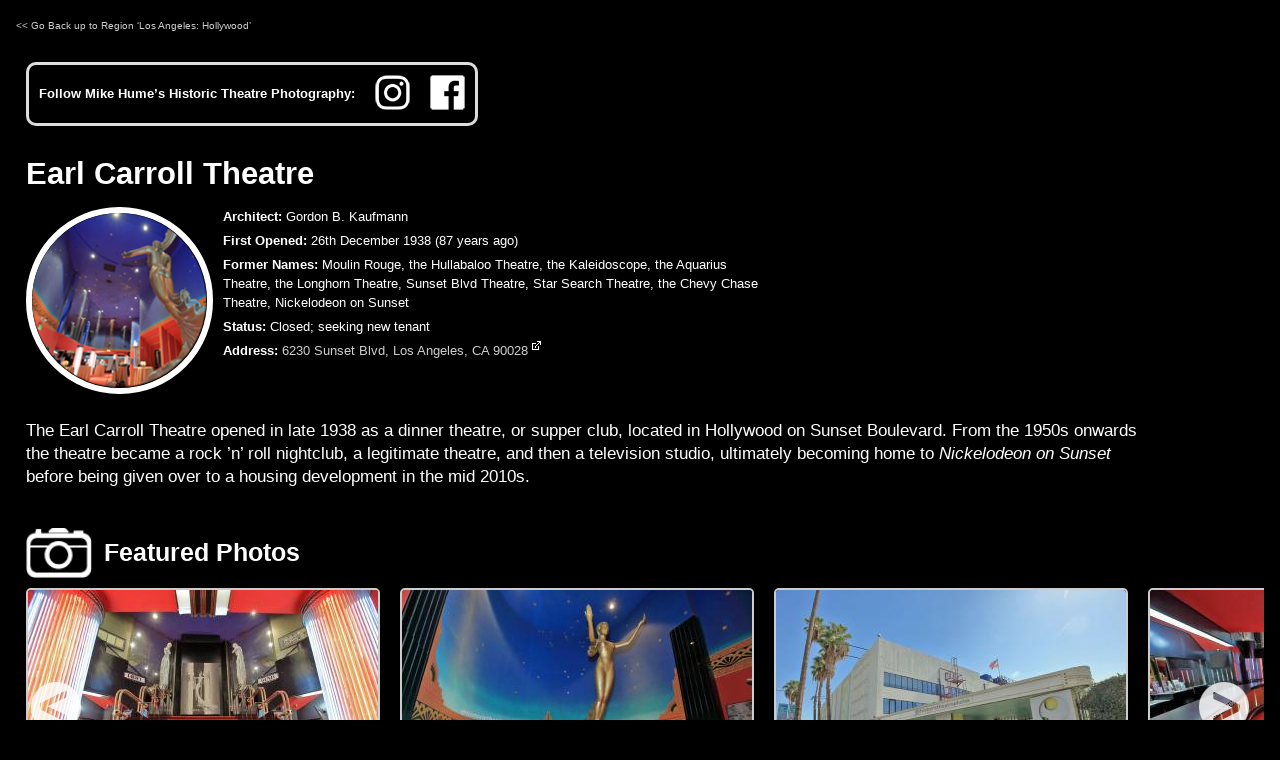

--- FILE ---
content_type: text/html; charset=utf-8
request_url: https://historictheatrephotos.com/Theatre/Earl-Carroll-Los-Angeles.aspx
body_size: 19400
content:
<!DOCTYPE html>
<html lang="en-US">
<head>
	<title>Earl Carroll Theatre, Hollywood - Historic Theatre Photography</title>
	<meta charset="utf-8" />
	<meta name="Viewport" content="width=device-width, initial-scale=1" />
	<meta name="Copyright" content="Mike Hume / Historic Theatre Photography" />
	<meta name="Cache-Control" content="public" />
	<meta name="Description" content="This Hollywood supper club first opened in December 1938." />
	<script type="application/ld+json">
	{
		"@context": "https://schema.org/",
		"@type": "Organization",
		"image": "https://www.historictheatrephotos.com/Images/Theatres/Earl-Carroll-Los-Angeles_outline.png"
	}
	</script>
	<meta property="fb:app_id" content="1920444141561658" />
	<meta property="og:title" content="Earl Carroll Theatre, Hollywood" />
	<meta property="og:description" content="This Hollywood supper club first opened in December 1938. Read more at historictheatrephotos.com." />
	<meta property="og:image" content="https://www.historictheatrephotos.com/Images/Theatres/Earl-Carroll-Los-Angeles_outline.png" />
	<meta property="og:type" content="website" />
	<meta property="og:url" content="https://www.historictheatrephotos.com/Theatre/Earl-Carroll-Los-Angeles.aspx" />
	<link title="timeline-styles" rel="stylesheet" href="https://cdn.knightlab.com/libs/timeline3/latest/css/fonts/font.pt.css">
	<link rel="canonical" href="https://www.historictheatrephotos.com/Theatre/Earl-Carroll-Los-Angeles.aspx" />
	<!-- Global site tag (gtag.js) - Google Analytics -->
	<script async src="https://www.googletagmanager.com/gtag/js?id=G-69K66WJ3E0"></script>
	<script>
		window.dataLayer = window.dataLayer || [];
		function gtag(){dataLayer.push(arguments);}
		gtag('js', new Date());
		gtag('config', 'G-69K66WJ3E0');
	</script>
	<!-- End Google Analytics -->
	<link rel="stylesheet" type="text/css" href="/styles/default.css?d=20220117" />
	<link rel="stylesheet" type="text/css" href="/styles/lightbox.css" />
	<link rel="stylesheet" type="text/css" href="/styles/slick/slick.css" />
	<link rel="stylesheet" type="text/css" href="/styles/slick/slick-theme.css" />
	<script src="https://code.jquery.com/jquery-3.6.0.min.js"></script>
	<script src="/js/TheatrePhotos.js"></script>
	<link rel="stylesheet" type="text/css" href="/styles/Slider.css" />
</head>
<body class="tp-Screen">
<script>
	window.fbAsyncInit = function() {
		FB.init({
			appId      : '1920444141561658',
			xfbml      : true,
			version    : 'v2.9'
		});
		FB.AppEvents.logPageView();
	};
	(function(d, s, id){
		var js, fjs = d.getElementsByTagName(s)[0];
		if (d.getElementById(id)) {return;}
		js = d.createElement(s); js.id = id;
		js.src = "//connect.facebook.net/en_US/sdk.js";
		fjs.parentNode.insertBefore(js, fjs);
	}(document, 'script', 'facebook-jssdk'));
</script>
<p class="plain"><a class="smallWhite" target="_parent" href="https://www.historictheatrephotos.com/Region/Los-Angeles-Hollywood.aspx">&lt;&lt;&nbsp;Go Back up to Region ‘Los Angeles: Hollywood’</a></p>
<br/><table class="tp-social">
	<tr class="tp-social">
		<td class="tp-social"><b>Follow Mike Hume’s Historic Theatre Photography: </b></td>
		<td class="tp-social"><a href="https://www.instagram.com/historictheatrephotos/" target="_blank"><img class="tp-social" src="/Images/Theatres/Instagram-Logo.png" alt="Follow Historic Theatre Photos on Instagram" /></a></td>
		<td class="tp-social"><a href="https://www.facebook.com/HistoricTheatrePhotos/" target="_blank"><img class="tp-social" src="/Images/Theatres/Facebook-Logo.png" alt="Follow Historic Theatre Photos on Facebook" /></a></td>
	</tr>
</table>
<div id="tp-theatre-header">
	<h1 class="tp-header-big">Earl Carroll Theatre</h1>
	<img src="/Images/Theatres/Earl-Carroll-Los-Angeles.png" class="tp-logo-nohighlight" alt="Earl Carroll Theatre"/>
	<p class="tp-header-attributes"><b>Architect:</b> Gordon B. Kaufmann</p>
	<p class="tp-header-attributes"><b>First Opened:</b> 26th December 1938 (87 years ago)</p>
	<p class="tp-header-attributes"><b>Former Names:</b> Moulin Rouge, the Hullabaloo Theatre, the Kaleidoscope, the Aquarius Theatre, the Longhorn Theatre, Sunset Blvd Theatre, Star Search Theatre, the Chevy Chase Theatre, Nickelodeon on Sunset</p>
	<p class="tp-header-attributes"><b>Status:</b> Closed; seeking new tenant</p>
	<p class="tp-header-attributes"><b>Address:</b> <a target="_blank" href="https://www.google.com/maps/place/6230+Sunset+Blvd,+Los+Angeles,+CA+90028/">6230 Sunset Blvd, Los Angeles, CA 90028</a><span style="white-space: nowrap">&nbsp;<img class="link-icon" src="/Images/NewWindowWhite.gif" alt="Show address in Google Maps (new window)"/></span></p>
	<br/>
</div>
<div class="tp-table" id="overview">
	<div class="tp-summary-text-container">
		<p class="tp-overview">The Earl Carroll Theatre opened in late 1938 as a dinner theatre, or supper club, located in Hollywood on Sunset Boulevard.  From the 1950s onwards the theatre became a rock ’n’ roll nightclub, a legitimate theatre, and then a television studio, ultimately becoming home to <i>Nickelodeon on Sunset</i> before being given over to a housing development in the mid 2010s.</p>
	</div>
</div>
<div class="tp-table">
	<div class="verticalalign">
		<div class="left-vertical-item">
			<img class="tp-theatre-section-logo" src="/Images/Theatres/Slideshow-50.png" alt="Featured Photos"/>
		</div>
		<div class="right-vertical-item">
			<h1 class="tp-theatre-section">Featured Photos</h1>
		</div>
	</div>
</div>
<div class="contentSlick">
	<div class="theatre-pics-carousel">
		<div class="theatre-pics-carousel-container"><a class="tp-summary" href="/Resources/Theatre-Photos/Earl-Carroll-Los-Angeles/Photos/Lobby/Imperial_staircase_to_Lounges.jpg" data-lightbox="tp-carousel" data-title="Featured Photos: Lobby Staircase"><img class="theatre-pics-carousel-image" src="/Resources/Theatre-Photos/Earl-Carroll-Los-Angeles/Photos/Lobby/Imperial_staircase_to_Lounges_thumb.jpg" alt="Lobby Staircase"/><div class="carousel-caption">Lobby Staircase</div></a></div>
		<div class="theatre-pics-carousel-container"><a class="tp-summary" href="/Resources/Theatre-Photos/Earl-Carroll-Los-Angeles/Photos/Lobby/Goddess_of_Neon_and_stairs_from_left.jpg" data-lightbox="tp-carousel" data-title="Featured Photos: Goddess of Neon"><img class="theatre-pics-carousel-image" src="/Resources/Theatre-Photos/Earl-Carroll-Los-Angeles/Photos/Lobby/Goddess_of_Neon_and_stairs_from_left_thumb.jpg" alt="Goddess of Neon"/><div class="carousel-caption">Goddess of Neon</div></a></div>
		<div class="theatre-pics-carousel-container"><a class="tp-summary" href="/Resources/Theatre-Photos/Earl-Carroll-Los-Angeles/Photos/Exterior/Porte-cochere.jpg" data-lightbox="tp-carousel" data-title="Featured Photos: Exterior"><img class="theatre-pics-carousel-image" src="/Resources/Theatre-Photos/Earl-Carroll-Los-Angeles/Photos/Exterior/Porte-cochere_thumb.jpg" alt="Exterior"/><div class="carousel-caption">Exterior</div></a></div>
		<div class="theatre-pics-carousel-container"><a class="tp-summary" href="/Resources/Theatre-Photos/Earl-Carroll-Los-Angeles/Photos/Lobby/Bar.jpg" data-lightbox="tp-carousel" data-title="Featured Photos: Lobby Bar"><img class="theatre-pics-carousel-image" src="/Resources/Theatre-Photos/Earl-Carroll-Los-Angeles/Photos/Lobby/Bar_thumb.jpg" alt="Lobby Bar"/><div class="carousel-caption">Lobby Bar</div></a></div>
		<div class="theatre-pics-carousel-container"><a class="tp-summary" href="/Resources/Theatre-Photos/Earl-Carroll-Los-Angeles/Photos/Lobby/Entrance_Lobby_Bar.jpg" data-lightbox="tp-carousel" data-title="Featured Photos: Entrance Lobby"><img class="theatre-pics-carousel-image" src="/Resources/Theatre-Photos/Earl-Carroll-Los-Angeles/Photos/Lobby/Entrance_Lobby_Bar_thumb.jpg" alt="Entrance Lobby"/><div class="carousel-caption">Entrance Lobby</div></a></div>
		<div class="theatre-pics-carousel-container"><a class="tp-summary" href="/Resources/Theatre-Photos/Earl-Carroll-Los-Angeles/Photos/Lobby/Goddess_of_Neon_closeup.jpg" data-lightbox="tp-carousel" data-title="Featured Photos: Goddess of Neon from Entrance"><img class="theatre-pics-carousel-image" src="/Resources/Theatre-Photos/Earl-Carroll-Los-Angeles/Photos/Lobby/Goddess_of_Neon_closeup_thumb.jpg" alt="Goddess of Neon from Entrance"/><div class="carousel-caption">Goddess of Neon from Entrance</div></a></div>
	</div>
</div>
<div class="tp-table" id="detail">
	<div class="tp-summary-text-container-1125">
		<h1 class="tp-theatre-subheading"><img class="tp-theatre-section-logo" src="/Images/Theatres/Overview-50.png" alt="Detailed Information"/>Detailed Information</h1>
		<p class="tp-summary">Earl Carroll, a New York Broadway impresario nicknamed “the Troubadour of the Nude”, had already operated a similarly themed theatre in New York from 1922 to 1932, and both his New York and new Hollywood theatres sported the phrase “Through these portals pass the most beautiful girls in the world” over their respective entrances.</p>
		<div class="tp-summary-photo-container-right"><img class="tp-summary-photo" src="/Resources/Theatre-Photos/Earl-Carroll-Los-Angeles/Documents/Earl-Carroll-Theatre-Postcard-c1938-1948_thumb.jpg" alt="Late 1930s Exterior on Sunset Blvd"/><br/>Late 1930s Exterior on Sunset Blvd</div>
		<p class="tp-summary">The theatre’s Streamline Moderne design, by Gordon B. Kaufmann (also known for the Los Angeles Times building, the Santa Anita Racetrack and the Hoover Dam), was notable for its extensive use of neon lighting and innovative stage machinery.  The building’s main façade was dominated by a 24ft high neon portrait of Beryl Wallace, Carroll’s long-term partner, and was a well-known Hollywood landmark for many years.  Neon signs reading “EARL CARROLL THEATRE” also adorned the building’s façades, and were animated by flashing “EAT” – “AT” – “THE” – “THEATRE”, all within the word “THEATRE”, before ending the cycle by lighting-up the entire theatre name.</p>
		<p class="tp-summary">Arrival at the theatre was facilitated by a three bay porte-cochère which allowed motorcars to drop off their passengers in style.  Entering the theatre patrons would ascend a stairway crowned by the “Goddess of Light” sculpture, the space opening-out into an open plan lobby/bar and auditorium, the former lit by red and white neon pillars and the latter lit with ribbons of stalactite neon hanging from the ceiling and adorning the curves of the auditorium.  In the early 1950s the lobby was walled-off from the auditorium, however the sight of entering the theatre to those early patrons must have been nothing short of stunning.</p>
		<div class="tp-summary-photo-container-left"><img class="tp-summary-photo" src="/Resources/Theatre-Photos/Earl-Carroll-Los-Angeles/Photos/Lobby/Goddess_of_Neon_and_stairs_from_left_thumb.jpg" alt="Goddess of Neon on the Lobby Stairs"/><br/>Goddess of Neon on the Lobby Stairs</div>
		<p class="tp-summary">Advertisements proclaimed the theatre featured “sixty of the most beautiful girls in the world”.  These girls would perform elaborate stage revues usually led by a popular star, and shows would change roughly every six months.</p>
		<p class="tp-summary">The Philco Radio Show broadcast from the theatre during the 1940s and it was during this time that the Earl Carroll “Wall of Fame” was created on the theatre’s main façade, featuring celebrity autographs inscribed in cement blocks.</p>
		<p class="tp-summary">The theatre was built with a basic wooden truss roof so no vertical flying was possible, although hanging points were readily available for drapery and the occasional swing-seat for dramatic descending entrances.  Significant stage machinery was employed at floor level, the main feature being a 70ft diameter revolving stage containing independent inner circle and outer ring sections.  Located at the house left edge of the proscenium arch was a three-level tower/drum revolve, and downstage nearest the audience was a “girl lift” [sic] – essentially a trapdoor with screwjack riser.  The theatre also originally contained a rain machine or water curtain.</p>
		<p class="tp-summary">Following the untimely deaths of Earl Carroll and Beryl Williams in a 1948 airplane crash, the theatre was sold and continued to operate but within a few years fell on hard times.  Las Vegas showman Frank Sennes took over in 1953 and revived the theatre as the <i>Moulin Rouge</i>, which included TV appearances on the show “Queen for a Day” well into the 1960s.</p>
		<p class="tp-summary">In late 1965 the theatre became the <i>Hullabaloo</i>, a rock and roll club welcoming minors and capitalizing on the popularity of the television variety show “Hullaballoo”.  In 1968 it was renamed the <i>Kaleidoscope</i> and featured top west coast rock acts with an emphasis on local bands such as The Doors.</p>
		<div class="tp-summary-photo-container-right"><img class="tp-summary-photo" src="/Resources/Theatre-Photos/Earl-Carroll-Los-Angeles/Photos/Exterior/Tarantino_Repaint_(1)_October_2018_thumb.jpg" alt="Façade in 2018, repainted as the Aquarius Theatre for Quentin Tarantino’s “Once Upon a Time... in Hollywood"/><br/>Façade in 2018, repainted as the Aquarius Theatre for Quentin Tarantino’s “Once Upon a Time... in Hollywood</div>
		<p class="tp-summary">Late 1968 saw major changes to the theatre when it was renovated in a psychedelic art style and renamed the <i>Aquarius Theatre</i> to house the Los Angeles production of “Hair”, which ran for an unprecedented two years.  The main façade had its Wall of Fame and neon signage removed, repainted with a rainbow-hued psychedelic mural.  In late 2018 the façade was restored to this state for filming of the Quentin Tarantino movie <a target="_blank" class="tp-summary" href="https://www.imdb.com/title/tt7131622/">Once Upon a Time... in Hollywood (2019)</a>&nbsp;<img class="link-icon" src="/Images/NewWindowWhite.gif" alt="Link opens in new window"/>.  During the run of “Hair” the theatre was often used for rock concerts on Mondays when the theatre would otherwise be dark; some of The Doors most iconic recordings are from this time at the Earl Carroll Theatre.</p>
		<p class="tp-summary"><a target="_blank" class="tp-summary" href="https://www.centertheatregroup.org/">Center Theatre Group</a>&nbsp;<img class="link-icon" src="/Images/NewWindowWhite.gif" alt="Link opens in new window"/> was using the Aquarius Theatre by the late 1970s, and in late 1978 the theatre housed an extended run of “Zoot Suit” prior to its Broadway run.</p>
		<p class="tp-summary">Broadway producer Martin Tahse bought the Aquarius from Center Theatre Group in 1982 with plans to renovate and reopen the theatre, however by 1983 the theatre came under the management of Sunset Gower Studios who converted it into a television theatre for the TV talent show <a target="_blank" class="tp-summary" href="https://www.imdb.com/title/tt0085093/">Star Search</a>&nbsp;<img class="link-icon" src="/Images/NewWindowWhite.gif" alt="Link opens in new window"/>.  It was also used for multiple charity telethon telecasts.  In 1993, the Fox Network spent $1 million to renovate the theatre for <a target="_blank" class="tp-summary" href="https://en.wikipedia.org/wiki/The_Chevy_Chase_Show">The Chevy Chase Show</a>&nbsp;<img class="link-icon" src="/Images/NewWindowWhite.gif" alt="Link opens in new window"/>, and the theatre was renamed as the <i>Chevy Chase Theatre</i>.  The show was canceled after six weeks.</p>
		<div class="tp-summary-photo-container-left"><img class="tp-summary-photo" src="/Resources/Theatre-Photos/Earl-Carroll-Los-Angeles/Photos/Lobby/Imperial_staircase_to_Lounges_thumb.jpg" alt="Imperial Staircase in the Lobby"/><br/>Imperial Staircase in the Lobby</div>
		<p class="tp-summary">In the late 1990s Nickelodeon leased the building from Sunset Gower Studios and the site became the headquarters for their U.S. West Coast operation under the moniker <i>Nickelodeon on Sunset</i>.  The theatre was used for both tapings and live broadcasts for shows including The Amanda Show, Drake & Josh, iCarly, Victorious, and the 10-season run of All That.</p>
		<p class="tp-summary">In 2004 the site was sold to a private equity firm, and in late 2016 Nickelodeon vacated the property by moving to new headquarters in Burbank.  The theatre was designated a Los Angeles Historic-Cultural Monument in December 2016.</p>
		<p class="tp-summary">In October 2017 Essex Property Trust announced groundbreaking of their 7-level mixed-use “Essex Hollywood” development which will include historic preservation and restoration of the Earl Carroll Theatre.  Essex is planning to restore the façade’s Beryl Wallace portrait and vertical neon strips.</p>
		<p class="tp-summary">In September 2019 <a target="_blank" class="tp-summary" href="https://www.archpaper.com/2019/09/los-angeles-earl-carroll-theatre-will-reopen/">it was reported</a>&nbsp;<img class="link-icon" src="/Images/NewWindowWhite.gif" alt="Link opens in new window"/> that Thaddeus Smith, the entrepreneur behind the highly successful <a class="tp-intlink" href="/Theatre/Fonda-Los-Angeles.aspx">Music Box Theatre @ Fonda</a>, and his business partner, real estate investor and billboard entrepreneur Brian Levian, signed a lease to take over and revitalize the theatre into an exciting new 38,000 sq. ft. entertainment complex.  By 2024 the arrangement appeared to have been dissolved.</p>
	</div>
	<h2 class="tp-theatre-subheading"><img class="tp-theatre-section-logo" src="/Images/Theatres/Movies-50.png" alt="Movie, TV &amp; Music Video Appearances"/>Movie, TV &amp; Music Video Appearances</h2>
	<h4 class="tp-summary">Movies</h4>
	<ul class="tp-summary">
		<li class="tp-summary"><a target="_blank" href="http://www.imdb.com/title/tt0032843/">A Night at Earl Carroll’s (1940)</a><span style="white-space: nowrap">&nbsp;<img class="link-icon" src="/Images/NewWindowWhite.gif" alt="Link opens in new window"/></span>. A party at Earl Carroll’s night club featuring shots of the interior and backstage.</li>
		<li class="tp-summary"><a target="_blank" href="http://www.imdb.com/title/tt0059255/">Harum Scarum (1965)</a><span style="white-space: nowrap">&nbsp;<img class="link-icon" src="/Images/NewWindowWhite.gif" alt="Link opens in new window"/></span>. The theatre features, in this Elvis Presley movie, as the interior of the fictitious Galaxy Hotel in Las Vegas.</li>
		<li class="tp-summary"><a target="_blank" href="http://www.imdb.com/title/tt0052918/">Imitation of Life (1958)</a><span style="white-space: nowrap">&nbsp;<img class="link-icon" src="/Images/NewWindowWhite.gif" alt="Link opens in new window"/></span></li>
		<li class="tp-summary"><a target="_blank" href="http://www.imdb.com/title/tt0058265/">Kiss Me, Stupid (1964)</a><span style="white-space: nowrap">&nbsp;<img class="link-icon" src="/Images/NewWindowWhite.gif" alt="Link opens in new window"/></span></li>
		<li class="tp-summary"><a target="_blank" href="http://www.imdb.com/title/tt1298598/">Rhumba Rhythms (1942)</a><span style="white-space: nowrap">&nbsp;<img class="link-icon" src="/Images/NewWindowWhite.gif" alt="Link opens in new window"/></span></li>
	</ul>
	<h4 class="tp-summary">Television</h4>
	<ul class="tp-summary">
		<li class="tp-summary"><a target="_blank" href="http://www.imdb.com/title/tt1688400/">1987 Power Hits: New Year’s Eve Countdown (1987 TV Special)</a><span style="white-space: nowrap">&nbsp;<img class="link-icon" src="/Images/NewWindowWhite.gif" alt="Link opens in new window"/></span></li>
		<li class="tp-summary"><a target="_blank" href="http://www.imdb.com/title/tt0111875/">All That (1994-2005)</a><span style="white-space: nowrap">&nbsp;<img class="link-icon" src="/Images/NewWindowWhite.gif" alt="Link opens in new window"/></span></li>
		<li class="tp-summary"><a target="_blank" href="http://www.imdb.com/title/tt0363328/">Drake &amp; Josh (2004-2007)</a><span style="white-space: nowrap">&nbsp;<img class="link-icon" src="/Images/NewWindowWhite.gif" alt="Link opens in new window"/></span></li>
		<li class="tp-summary"><a target="_blank" href="http://www.imdb.com/title/tt0972534/">iCarly (2007-2012)</a><span style="white-space: nowrap">&nbsp;<img class="link-icon" src="/Images/NewWindowWhite.gif" alt="Link opens in new window"/></span></li>
		<li class="tp-summary"><a target="_blank" href="http://www.imdb.com/title/tt0088571/">Moonlighting (1985-1989)</a><span style="white-space: nowrap">&nbsp;<img class="link-icon" src="/Images/NewWindowWhite.gif" alt="Link opens in new window"/></span>. Episode “The Dream Sequence Always Rings Twice”.</li>
		<li class="tp-summary"><a target="_blank" href="http://www.imdb.com/title/tt0417009/">Neil Diamond... Hello Again (1986)</a><span style="white-space: nowrap">&nbsp;<img class="link-icon" src="/Images/NewWindowWhite.gif" alt="Link opens in new window"/></span>. Concert scenes; other scenes were filmed at TV studios.</li>
		<li class="tp-summary"><a target="_blank" href="http://www.imdb.com/title/tt0168093/">Neil Diamond: Greatest Hits Live (1988)</a><span style="white-space: nowrap">&nbsp;<img class="link-icon" src="/Images/NewWindowWhite.gif" alt="Link opens in new window"/></span></li>
		<li class="tp-summary"><a target="_blank" href="http://www.imdb.com/title/tt0048895/">Queen for a Day (1956-1964)</a><span style="white-space: nowrap">&nbsp;<img class="link-icon" src="/Images/NewWindowWhite.gif" alt="Link opens in new window"/></span>. Featured as the Moulin Rouge nightclub.</li>
		<li class="tp-summary"><a target="_blank" href="http://www.imdb.com/title/tt0217910/">The Amanda Show (1999-2002)</a><span style="white-space: nowrap">&nbsp;<img class="link-icon" src="/Images/NewWindowWhite.gif" alt="Link opens in new window"/></span></li>
		<li class="tp-summary"><a target="_blank" href="http://www.imdb.com/title/tt1017438/">The Glen Miller Band Reunion (1989 TV Movie)</a><span style="white-space: nowrap">&nbsp;<img class="link-icon" src="/Images/NewWindowWhite.gif" alt="Link opens in new window"/></span></li>
		<li class="tp-summary"><a target="_blank" href="http://www.imdb.com/title/tt0417009/">Triple Threat (1988-1993)</a><span style="white-space: nowrap">&nbsp;<img class="link-icon" src="/Images/NewWindowWhite.gif" alt="Link opens in new window"/></span></li>
		<li class="tp-summary"><a target="_blank" href="http://www.imdb.com/title/tt1604099/">Victorious (2010-2013)</a><span style="white-space: nowrap">&nbsp;<img class="link-icon" src="/Images/NewWindowWhite.gif" alt="Link opens in new window"/></span></li>
	</ul>
	<h4 class="tp-summary">Documentary</h4>
	<ul class="tp-summary">
		<li class="tp-summary"><a target="_blank" href="http://www.imdb.com/title/tt0191646/">Week End in Hollywood (1947)</a><span style="white-space: nowrap">&nbsp;<img class="link-icon" src="/Images/NewWindowWhite.gif" alt="Link opens in new window"/></span>. Filming also took place at <a class="tp-intlink" href="/Theatre-Photography/Royce-Hall-Los-Angeles.aspx">Royce Hall</a>, the <a class="tp-intlink" href="/Theatre-Photography/El-Capitan-Los-Angeles.aspx">El Capitan Theatre</a>, and <a class="tp-intlink" href="/Theatre-Photography/Chinese-Los-Angeles.aspx">Grauman’s Chinese Theatre</a>.</li>
	</ul>
	<h4 class="tp-summary">Award Shows</h4>
	<ul class="tp-summary">
		<li class="tp-summary"><a target="_blank" href="http://www.imdb.com/title/tt5058412/">American Music Awards (1974)</a><span style="white-space: nowrap">&nbsp;<img class="link-icon" src="/Images/NewWindowWhite.gif" alt="Link opens in new window"/></span></li>
		<li class="tp-summary"><i><b>Primetime Emmy Awards</b></i>
			<ul class="tp-summary-sublist">
				<li class="tp-summary">The 7th Primetime Emmy Awards (1955)</li>
				<li class="tp-summary">The 13th Primetime Emmy Awards (1961)</li>
			</ul>
		</li>
	</ul>
	<h2 class="tp-theatre-subheading" id="youtube"><img class="tp-theatre-section-logo" src="/Images/Theatres/Filmstrip-50.png" alt="Videos"/>Videos from our <a class="tp-intlink" target="_blank" href="https://www.youtube.com/channel/UCJb4eU2csDWZfaZQZQYkXbg/">YouTube channel</a>:</h2>
	<p><iframe class="theatre-photos-youtube" src="https://www.youtube.com/embed/Uh29RciOZ_M?rel=0" allowfullscreen></iframe></p>
	<p><iframe class="theatre-photos-youtube" src="https://www.youtube.com/embed/HU49ozicpWQ?rel=0" allowfullscreen></iframe></p>
	<h2 class="tp-theatre-subheading"><img class="tp-theatre-section-logo" src="/Images/Theatres/Theatre-Landmark-50.png" alt="Listed/Landmark Building Status"/>Listed/Landmark Building Status</h2>
	<ul class="tp-summary">
		<li class="tp-summary">Los Angeles Historic-Cultural Monument #1136 (7th December 2016)</li>
	</ul>
	<h2 class="tp-theatre-subheading" id="visit"><img class="tp-theatre-section-logo" src="/Images/Theatres/Visit-Theatre-50.png" alt="Visit this theatre"/>How do I visit the Earl Carroll Theatre?</h2>
	<p class="tp-summary">The Earl Carroll Theatre is currently under development and is closed to the public.</p>
	<h2 class="tp-theatre-subheading" id="moreinfo"><img class="tp-theatre-section-logo" src="/Images/Theatres/More-Info-50.png" alt="Further Reading on this theatre"/>Further Reading</h2>
	<h4 class="tp-summary">Online</h4>
	<ul class="tp-summary">
		<li class="tp-summary">The <a href="https://losangelestheatres.blogspot.com/2017/02/earl-carroll-theatre.html" target="_blank" class="tp-summary">Los Angeles Theatres website</a>&nbsp;<img class="link-icon" src="/Images/NewWindowWhite.gif" alt="Link opens in new window"/> boasts a comprehensive history of the theatre featuring a wealth of photos, posters, and postcards of the theatre through the years.</li>
		<li class="tp-summary">The <a href="https://www.laconservancy.org/locations/earl-carroll-theatre" target="_blank" class="tp-summary">Los Angeles Conservancy website</a>&nbsp;<img class="link-icon" src="/Images/NewWindowWhite.gif" alt="Link opens in new window"/> covers additional information on the theatre and its context in the surrounding environment.</li>
		<li class="tp-summary">Local news channel KTLA featured live reports from the theatre at the Essex Property Trust groundbreaking ceremony in mid-October.  <a href="http://ktla.com/2017/10/16/restoration-of-the-earl-carroll-theatre/" target="_blank" class="tp-summary">KTLA’s archived telecasts from the Earl Carroll Theatre are available here</a>&nbsp;<img class="link-icon" src="/Images/NewWindowWhite.gif" alt="Link opens in new window"/>.</li>
		<li class="tp-summary">The <a href="https://hollywoodphotographs.com/category/116-1/earl-carroll-nightclub/" target="_blank" class="tp-summary">Hollywood Photograph Collection of the Earl Carroll Theatre</a>&nbsp;<img class="link-icon" src="/Images/NewWindowWhite.gif" alt="Link opens in new window"/> features many historic views of the building.</li>
		<li class="tp-summary">The <a href="http://planning.lacity.org/StaffRpt/CHC/2016/9-01-2016/6_Earl%20Carroll%20Theater_Final.PDF" target="_blank" class="tp-summary">Historic-Cultural Monument Proposal (54MB)</a>&nbsp;<img class="link-icon" src="/Images/NewWindowWhite.gif" alt="Link opens in new window"/> contains a wealth of information on the theatre and its history, including many historic photos and building plans.</li>
		<li class="tp-summary">The <a href="http://www.lahtf.org/" target="_blank" class="tp-summary">Los Angeles Historic Theatre Foundation</a>&nbsp;<img src="/Images/NewWindowWhite.gif" alt="Link opens in new window" border="0" align="top"/> has a page of photos from their <a href="http://www.lahtf.org/all-about-the-earl-carroll-theatre/" target="_blank" class="tp-summary">“All About Earl Carroll Theatre” event</a>&nbsp;<img src="/Images/NewWindowWhite.gif" alt="Link opens in new window" border="0" align="top"/> which took place in February 2018.</li>
	</ul>
	<h2 class="tp-theatre-subheading" id="specs"><img class="tp-theatre-section-logo" src="/Images/Theatres/Technical-50.png" alt="Technical Information"/>Technical Information</h2>
	<div class="tp-attributes-container">
		<div class="tp-attributes-heading">General Information</div>
		<div class="tp-attribute">
			<div class="tp-attribute-key">Seating Capacity</div>
			<div class="tp-attribute-value">Originally 1,000 in a Supper Club / Theatre Restaurant arrangement</div>
		</div>
		<div class="tp-attributes-heading">Stage Dimensions</div>
		<div class="tp-attribute">
			<div class="tp-attribute-key">Inner Revolve</div>
			<div class="tp-attribute-value">60ft diameter (2,827 square feet)</div>
		</div>
		<div class="tp-attribute">
			<div class="tp-attribute-key">Outer Revolve</div>
			<div class="tp-attribute-value">5ft wide around Inner Revolve; 70ft total revolving stage diameter (3,850 square feet)</div>
		</div>
		<div class="tp-attribute">
			<div class="tp-attribute-key">Proscenium height</div>
			<div class="tp-attribute-value">Approximately 33ft</div>
		</div>
		<div class="tp-attribute">
			<div class="tp-attribute-key">Proscenium width</div>
			<div class="tp-attribute-value">Approximately 66ft</div>
		</div>
		<div class="tp-attribute">
			<div class="tp-attribute-key">Stage width</div>
			<div class="tp-attribute-value">Approximately 88ft</div>
		</div>
	</div>
	<fieldset class="tp-docs" id="docs"><legend class="tp-docs">Historic Photos &amp; Documents</legend>
		<div class="tp-docs-grid">
			<div class="tp-docs-container"><a class="tp-docs" target="_self" href="/Resources/Theatre-Photos/Earl-Carroll-Los-Angeles/Documents/Earl-Carroll-Theatre-Postcard-c1938-1948.jpg" data-title="Postcard of the exterior sometime between 1938 and 1948, courtesy California State Library (JPG)" data-lightbox="historic"><img class="tp-docs-thumb" src="/Resources/Theatre-Photos/Earl-Carroll-Los-Angeles/Documents/Earl-Carroll-Theatre-Postcard-c1938-1948_thumb.jpg" alt="Postcard of the exterior sometime between 1938 and 1948, courtesy California State Library (JPG)"><br>Postcard of the exterior sometime between 1938 and 1948, courtesy California State Library (JPG)</a></div>
			<div class="tp-docs-container"><a class="tp-docs" target="_self" href="/Resources/Theatre-Photos/Earl-Carroll-Los-Angeles/Documents/Goddess_of_Neon_(digital_re-creation_of_neon).jpg" data-title="Digital re-creation of the yellow/gold neon rising from the Goddess of Neon sculpture in the Lobby, presented alongside historic B&amp;W photos for comparison (JPG)" data-lightbox="historic"><img class="tp-docs-thumb" src="/Resources/Theatre-Photos/Earl-Carroll-Los-Angeles/Documents/Goddess_of_Neon_(digital_re-creation_of_neon)_thumb.jpg" alt="Digital re-creation of the yellow/gold neon rising from the Goddess of Neon sculpture in the Lobby, presented alongside historic B&amp;W photos for comparison (JPG)"><br>Digital re-creation of the yellow/gold neon rising from the Goddess of Neon sculpture in the Lobby, presented alongside historic B&amp;W photos for comparison (JPG)</a></div>
		</div>
		<div class="tp-archive-docs-small">Files displayed in this section may be subject to copyright; refer to our <a class="tp-intlink" href="/TermsConditions.aspx">Copyright Fair Use Statement</a> regarding our use of copyrighted media and <a target="_blank" class="tp-summary" href="mailto:mike@historictheatrephotos.com">contact us</a>&nbsp;<img class="link-icon" src="/Images/NewWindowWhite.gif" alt="Link opens in new window"/> with any concerns.</div>
	</fieldset>
	<h2 class="tp-theatre-subheading" id="photos"><img class="tp-theatre-section-logo" src="/Images/Theatres/Slideshow-50.png" alt="Photos"/>Photos of the Earl Carroll Theatre</h2>
	<h3 class="tp-theatre-section">Jump to Photo Section:</h3>
	<ol class="tp-photo-headings">
		<li class="tp-photo-headings"><a href="?#Lobby" class="tp-intlink-plain" rel="nofollow">Lobby</a></li>
		<li class="tp-photo-headings"><a href="?#Lounges" class="tp-intlink-plain" rel="nofollow">Lounges</a></li>
		<li class="tp-photo-headings"><a href="?#TheatreModel" class="tp-intlink-plain" rel="nofollow">Theatre Model</a></li>
		<li class="tp-photo-headings"><a href="?#Auditorium" class="tp-intlink-plain" rel="nofollow">Auditorium</a></li>
		<li class="tp-photo-headings"><a href="?#Backstage" class="tp-intlink-plain" rel="nofollow">Backstage</a></li>
		<li class="tp-photo-headings"><a href="?#BackofHouse" class="tp-intlink-plain" rel="nofollow">Back of House</a></li>
		<li class="tp-photo-headings"><a href="?#Exterior" class="tp-intlink-plain" rel="nofollow">Exterior</a></li>
		<li class="tp-photo-headings"><a href="?#GridandRoof" class="tp-intlink-plain" rel="nofollow">Grid and Roof</a></li>
		<li class="tp-photo-headings"><a href="?#SceneShop" class="tp-intlink-plain" rel="nofollow">Scene Shop</a></li>
		<li class="tp-photo-headings"><a href="?#Understage" class="tp-intlink-plain" rel="nofollow">Understage</a></li>
	</ol>
	<fieldset class="Theatre-Photos-Screen" id="Lobby"><legend class="Theatre-Photos-Screen">Lobby</legend>
		<div class="Theatre-Photos-container"><a class="Theatre-Photos" data-title="Entrance Lobby Bar" data-lightbox="set" target="_self" href="/Resources/Theatre-Photos/Earl-Carroll-Los-Angeles/Photos/Lobby/Entrance_Lobby_Bar.jpg"><img class="Theatre-Photos-thumb" src="/Resources/Theatre-Photos/Earl-Carroll-Los-Angeles/Photos/Lobby/Entrance_Lobby_Bar_thumb.jpg" alt="Earl Carroll Theatre, Hollywood, Los Angeles: Hollywood: Entrance Lobby Bar"/><br/>Entrance Lobby Bar</a></div>
		<div class="Theatre-Photos-container"><a class="Theatre-Photos" data-title="Entrance Lobby (2)" data-lightbox="set" target="_self" href="/Resources/Theatre-Photos/Earl-Carroll-Los-Angeles/Photos/Lobby/Entrance_Lobby_(2).jpg"><img class="Theatre-Photos-thumb" src="/Resources/Theatre-Photos/Earl-Carroll-Los-Angeles/Photos/Lobby/Entrance_Lobby_(2)_thumb.jpg" alt="Earl Carroll Theatre, Hollywood, Los Angeles: Hollywood: Entrance Lobby (2)"/><br/>Entrance Lobby (2)</a></div>
		<div class="Theatre-Photos-container"><a class="Theatre-Photos" data-title="Entrance Lobby (1)" data-lightbox="set" target="_self" href="/Resources/Theatre-Photos/Earl-Carroll-Los-Angeles/Photos/Lobby/Entrance_Lobby_(1).jpg"><img class="Theatre-Photos-thumb" src="/Resources/Theatre-Photos/Earl-Carroll-Los-Angeles/Photos/Lobby/Entrance_Lobby_(1)_thumb.jpg" alt="Earl Carroll Theatre, Hollywood, Los Angeles: Hollywood: Entrance Lobby (1)"/><br/>Entrance Lobby (1)</a></div>
		<div class="Theatre-Photos-container"><a class="Theatre-Photos" data-title="Reservations Desk" data-lightbox="set" target="_self" href="/Resources/Theatre-Photos/Earl-Carroll-Los-Angeles/Photos/Lobby/Reservations_Desk.jpg"><img class="Theatre-Photos-thumb" src="/Resources/Theatre-Photos/Earl-Carroll-Los-Angeles/Photos/Lobby/Reservations_Desk_thumb.jpg" alt="Earl Carroll Theatre, Hollywood, Los Angeles: Hollywood: Reservations Desk"/><br/>Reservations Desk</a></div>
		<div class="Theatre-Photos-container"><a class="Theatre-Photos" data-title="Reservations Desk closeup" data-lightbox="set" target="_self" href="/Resources/Theatre-Photos/Earl-Carroll-Los-Angeles/Photos/Lobby/Reservations_Desk_closeup.jpg"><img class="Theatre-Photos-thumb" src="/Resources/Theatre-Photos/Earl-Carroll-Los-Angeles/Photos/Lobby/Reservations_Desk_closeup_thumb.jpg" alt="Earl Carroll Theatre, Hollywood, Los Angeles: Hollywood: Reservations Desk closeup"/><br/>Reservations Desk closeup</a></div>
		<div class="Theatre-Photos-container"><a class="Theatre-Photos" data-title="Stairs to Lobby" data-lightbox="set" target="_self" href="/Resources/Theatre-Photos/Earl-Carroll-Los-Angeles/Photos/Lobby/Stairs_to_Lobby.jpg"><img class="Theatre-Photos-thumb" src="/Resources/Theatre-Photos/Earl-Carroll-Los-Angeles/Photos/Lobby/Stairs_to_Lobby_thumb.jpg" alt="Earl Carroll Theatre, Hollywood, Los Angeles: Hollywood: Stairs to Lobby"/><br/>Stairs to Lobby</a></div>
		<div class="Theatre-Photos-container"><a class="Theatre-Photos" data-title="Goddess of Neon closeup" data-lightbox="set" target="_self" href="/Resources/Theatre-Photos/Earl-Carroll-Los-Angeles/Photos/Lobby/Goddess_of_Neon_closeup.jpg"><img class="Theatre-Photos-thumb" src="/Resources/Theatre-Photos/Earl-Carroll-Los-Angeles/Photos/Lobby/Goddess_of_Neon_closeup_thumb.jpg" alt="Earl Carroll Theatre, Hollywood, Los Angeles: Hollywood: Goddess of Neon closeup"/><br/>Goddess of Neon closeup</a></div>
		<div class="Theatre-Photos-container"><a class="Theatre-Photos" data-title="Goddess of Neon and stairs from right (2)" data-lightbox="set" target="_self" href="/Resources/Theatre-Photos/Earl-Carroll-Los-Angeles/Photos/Lobby/Goddess_of_Neon_and_stairs_from_right_(2).jpg"><img class="Theatre-Photos-thumb" src="/Resources/Theatre-Photos/Earl-Carroll-Los-Angeles/Photos/Lobby/Goddess_of_Neon_and_stairs_from_right_(2)_thumb.jpg" alt="Earl Carroll Theatre, Hollywood, Los Angeles: Hollywood: Goddess of Neon and stairs from right (2)"/><br/>Goddess of Neon and stairs from right (2)</a></div>
		<div class="Theatre-Photos-container"><a class="Theatre-Photos" data-title="Goddess of Neon and stairs from right (1)" data-lightbox="set" target="_self" href="/Resources/Theatre-Photos/Earl-Carroll-Los-Angeles/Photos/Lobby/Goddess_of_Neon_and_stairs_from_right_(1).jpg"><img class="Theatre-Photos-thumb" src="/Resources/Theatre-Photos/Earl-Carroll-Los-Angeles/Photos/Lobby/Goddess_of_Neon_and_stairs_from_right_(1)_thumb.jpg" alt="Earl Carroll Theatre, Hollywood, Los Angeles: Hollywood: Goddess of Neon and stairs from right (1)"/><br/>Goddess of Neon and stairs from right (1)</a></div>
		<div class="Theatre-Photos-container"><a class="Theatre-Photos" data-title="Goddess of Neon from front" data-lightbox="set" target="_self" href="/Resources/Theatre-Photos/Earl-Carroll-Los-Angeles/Photos/Lobby/Goddess_of_Neon_from_front.jpg"><img class="Theatre-Photos-thumb" src="/Resources/Theatre-Photos/Earl-Carroll-Los-Angeles/Photos/Lobby/Goddess_of_Neon_from_front_thumb.jpg" alt="Earl Carroll Theatre, Hollywood, Los Angeles: Hollywood: Goddess of Neon from front"/><br/>Goddess of Neon from front</a></div>
		<div class="Theatre-Photos-container"><a class="Theatre-Photos" data-title="Goddess of Neon" data-lightbox="set" target="_self" href="/Resources/Theatre-Photos/Earl-Carroll-Los-Angeles/Photos/Lobby/Goddess_of_Neon.jpg"><img class="Theatre-Photos-thumb" src="/Resources/Theatre-Photos/Earl-Carroll-Los-Angeles/Photos/Lobby/Goddess_of_Neon_thumb.jpg" alt="Earl Carroll Theatre, Hollywood, Los Angeles: Hollywood: Goddess of Neon"/><br/>Goddess of Neon</a></div>
		<div class="Theatre-Photos-container"><a class="Theatre-Photos" data-title="Goddess of Neon from Auditorium entrance" data-lightbox="set" target="_self" href="/Resources/Theatre-Photos/Earl-Carroll-Los-Angeles/Photos/Lobby/Goddess_of_Neon_from_Auditorium_entrance.jpg"><img class="Theatre-Photos-thumb" src="/Resources/Theatre-Photos/Earl-Carroll-Los-Angeles/Photos/Lobby/Goddess_of_Neon_from_Auditorium_entrance_thumb.jpg" alt="Earl Carroll Theatre, Hollywood, Los Angeles: Hollywood: Goddess of Neon from Auditorium entrance"/><br/>Goddess of Neon from Auditorium entrance</a></div>
		<div class="Theatre-Photos-container"><a class="Theatre-Photos" data-title="Goddess of Neon and stairs from left" data-lightbox="set" target="_self" href="/Resources/Theatre-Photos/Earl-Carroll-Los-Angeles/Photos/Lobby/Goddess_of_Neon_and_stairs_from_left.jpg"><img class="Theatre-Photos-thumb" src="/Resources/Theatre-Photos/Earl-Carroll-Los-Angeles/Photos/Lobby/Goddess_of_Neon_and_stairs_from_left_thumb.jpg" alt="Earl Carroll Theatre, Hollywood, Los Angeles: Hollywood: Goddess of Neon and stairs from left"/><br/>Goddess of Neon and stairs from left</a></div>
		<div class="Theatre-Photos-container"><a class="Theatre-Photos" data-title="Door to Offices" data-lightbox="set" target="_self" href="/Resources/Theatre-Photos/Earl-Carroll-Los-Angeles/Photos/Lobby/Door_to_Offices.jpg"><img class="Theatre-Photos-thumb" src="/Resources/Theatre-Photos/Earl-Carroll-Los-Angeles/Photos/Lobby/Door_to_Offices_thumb.jpg" alt="Earl Carroll Theatre, Hollywood, Los Angeles: Hollywood: Door to Offices"/><br/>Door to Offices</a></div>
		<div class="Theatre-Photos-container"><a class="Theatre-Photos" data-title="Auditorium Doors" data-lightbox="set" target="_self" href="/Resources/Theatre-Photos/Earl-Carroll-Los-Angeles/Photos/Lobby/Auditorium_Doors.jpg"><img class="Theatre-Photos-thumb" src="/Resources/Theatre-Photos/Earl-Carroll-Los-Angeles/Photos/Lobby/Auditorium_Doors_thumb.jpg" alt="Earl Carroll Theatre, Hollywood, Los Angeles: Hollywood: Auditorium Doors"/><br/>Auditorium Doors</a></div>
		<div class="Theatre-Photos-container"><a class="Theatre-Photos" data-title="Telephone Kiosk" data-lightbox="set" target="_self" href="/Resources/Theatre-Photos/Earl-Carroll-Los-Angeles/Photos/Lobby/Telephone_Kiosk.jpg"><img class="Theatre-Photos-thumb" src="/Resources/Theatre-Photos/Earl-Carroll-Los-Angeles/Photos/Lobby/Telephone_Kiosk_thumb.jpg" alt="Earl Carroll Theatre, Hollywood, Los Angeles: Hollywood: Telephone Kiosk"/><br/>Telephone Kiosk</a></div>
		<div class="Theatre-Photos-container"><a class="Theatre-Photos" data-title="Lobby Bar" data-lightbox="set" target="_self" href="/Resources/Theatre-Photos/Earl-Carroll-Los-Angeles/Photos/Lobby/Lobby_Bar.jpg"><img class="Theatre-Photos-thumb" src="/Resources/Theatre-Photos/Earl-Carroll-Los-Angeles/Photos/Lobby/Lobby_Bar_thumb.jpg" alt="Earl Carroll Theatre, Hollywood, Los Angeles: Hollywood: Lobby Bar"/><br/>Lobby Bar</a></div>
		<div class="Theatre-Photos-container"><a class="Theatre-Photos" data-title="Bar" data-lightbox="set" target="_self" href="/Resources/Theatre-Photos/Earl-Carroll-Los-Angeles/Photos/Lobby/Bar.jpg"><img class="Theatre-Photos-thumb" src="/Resources/Theatre-Photos/Earl-Carroll-Los-Angeles/Photos/Lobby/Bar_thumb.jpg" alt="Earl Carroll Theatre, Hollywood, Los Angeles: Hollywood: Bar"/><br/>Bar</a></div>
		<div class="Theatre-Photos-container"><a class="Theatre-Photos" data-title="Lobby looking back to entrance" data-lightbox="set" target="_self" href="/Resources/Theatre-Photos/Earl-Carroll-Los-Angeles/Photos/Lobby/Lobby_looking_back_to_entrance.jpg"><img class="Theatre-Photos-thumb" src="/Resources/Theatre-Photos/Earl-Carroll-Los-Angeles/Photos/Lobby/Lobby_looking_back_to_entrance_thumb.jpg" alt="Earl Carroll Theatre, Hollywood, Los Angeles: Hollywood: Lobby looking back to entrance"/><br/>Lobby looking back to entrance</a></div>
		<div class="Theatre-Photos-container"><a class="Theatre-Photos" data-title="Imperial staircase to Lounges from side" data-lightbox="set" target="_self" href="/Resources/Theatre-Photos/Earl-Carroll-Los-Angeles/Photos/Lobby/Imperial_staircase_to_Lounges_from_side.jpg"><img class="Theatre-Photos-thumb" src="/Resources/Theatre-Photos/Earl-Carroll-Los-Angeles/Photos/Lobby/Imperial_staircase_to_Lounges_from_side_thumb.jpg" alt="Earl Carroll Theatre, Hollywood, Los Angeles: Hollywood: Imperial staircase to Lounges from side"/><br/>Imperial staircase to Lounges from side</a></div>
		<div class="Theatre-Photos-container"><a class="Theatre-Photos" data-title="Imperial staircase to Lounges" data-lightbox="set" target="_self" href="/Resources/Theatre-Photos/Earl-Carroll-Los-Angeles/Photos/Lobby/Imperial_staircase_to_Lounges.jpg"><img class="Theatre-Photos-thumb" src="/Resources/Theatre-Photos/Earl-Carroll-Los-Angeles/Photos/Lobby/Imperial_staircase_to_Lounges_thumb.jpg" alt="Earl Carroll Theatre, Hollywood, Los Angeles: Hollywood: Imperial staircase to Lounges"/><br/>Imperial staircase to Lounges</a></div>
		<div class="Theatre-Photos-container"><a class="Theatre-Photos" data-title="Lobby Display Cabinet" data-lightbox="set" target="_self" href="/Resources/Theatre-Photos/Earl-Carroll-Los-Angeles/Photos/Lobby/Lobby_Display_Cabinet.jpg"><img class="Theatre-Photos-thumb" src="/Resources/Theatre-Photos/Earl-Carroll-Los-Angeles/Photos/Lobby/Lobby_Display_Cabinet_thumb.jpg" alt="Earl Carroll Theatre, Hollywood, Los Angeles: Hollywood: Lobby Display Cabinet"/><br/>Lobby Display Cabinet</a></div>
		<div class="Theatre-Photos-container"><a class="Theatre-Photos" data-title="Detail of Bar Uplighters" data-lightbox="set" target="_self" href="/Resources/Theatre-Photos/Earl-Carroll-Los-Angeles/Photos/Lobby/Detail_of_Bar_Uplighters.jpg"><img class="Theatre-Photos-thumb" src="/Resources/Theatre-Photos/Earl-Carroll-Los-Angeles/Photos/Lobby/Detail_of_Bar_Uplighters_thumb.jpg" alt="Earl Carroll Theatre, Hollywood, Los Angeles: Hollywood: Detail of Bar Uplighters"/><br/>Detail of Bar Uplighters</a></div>
		<div class="Theatre-Photos-container"><a class="Theatre-Photos" data-title="Earl Carroll Theatre Celebrity Autograph Glasses Set 1" data-lightbox="set" target="_self" href="/Resources/Theatre-Photos/Earl-Carroll-Los-Angeles/Photos/Lobby/Earl_Carroll_Theatre_Celebrity_Autograph_Glasses_Set_1.jpg"><img class="Theatre-Photos-thumb" src="/Resources/Theatre-Photos/Earl-Carroll-Los-Angeles/Photos/Lobby/Earl_Carroll_Theatre_Celebrity_Autograph_Glasses_Set_1_thumb.jpg" alt="Earl Carroll Theatre, Hollywood, Los Angeles: Hollywood: Earl Carroll Theatre Celebrity Autograph Glasses Set 1"/><br/>Earl Carroll Theatre Celebrity Autograph Glasses Set 1</a></div>
		<div class="Theatre-Photos-container"><a class="Theatre-Photos" data-title="Earl Carroll Theatre Celebrity Autograph Glasses Set 2" data-lightbox="set" target="_self" href="/Resources/Theatre-Photos/Earl-Carroll-Los-Angeles/Photos/Lobby/Earl_Carroll_Theatre_Celebrity_Autograph_Glasses_Set_2.jpg"><img class="Theatre-Photos-thumb" src="/Resources/Theatre-Photos/Earl-Carroll-Los-Angeles/Photos/Lobby/Earl_Carroll_Theatre_Celebrity_Autograph_Glasses_Set_2_thumb.jpg" alt="Earl Carroll Theatre, Hollywood, Los Angeles: Hollywood: Earl Carroll Theatre Celebrity Autograph Glasses Set 2"/><br/>Earl Carroll Theatre Celebrity Autograph Glasses Set 2</a></div>
	</fieldset>
	<fieldset class="Theatre-Photos-Screen" id="Lounges"><legend class="Theatre-Photos-Screen">Lounges</legend>
		<p class="tp-summary">The Inner Circle Room was a VIP lounge and private bar located at House Left between the Stage and Auditorium. Members of Earl Carroll’s Inner Circle club could access the private lounge from the Auditorium to meet-and-greet performers at intermission and after the show. There was backstage access to the Inner Circle Room from Downstage Right and the rear stairs of the Dressing Room block.</p>
		<div class="Theatre-Photos-container"><a class="Theatre-Photos" data-title="Inner Circle Room" data-lightbox="set" target="_self" href="/Resources/Theatre-Photos/Earl-Carroll-Los-Angeles/Photos/Lounges/Inner_Circle_Room.jpg"><img class="Theatre-Photos-thumb" src="/Resources/Theatre-Photos/Earl-Carroll-Los-Angeles/Photos/Lounges/Inner_Circle_Room_thumb.jpg" alt="Earl Carroll Theatre, Hollywood, Los Angeles: Hollywood: Inner Circle Room"/><br/>Inner Circle Room</a></div>
		<div class="Theatre-Photos-container"><a class="Theatre-Photos" data-title="Inner Circle Room from VIP Bar" data-lightbox="set" target="_self" href="/Resources/Theatre-Photos/Earl-Carroll-Los-Angeles/Photos/Lounges/Inner_Circle_Room_from_VIP_Bar.jpg"><img class="Theatre-Photos-thumb" src="/Resources/Theatre-Photos/Earl-Carroll-Los-Angeles/Photos/Lounges/Inner_Circle_Room_from_VIP_Bar_thumb.jpg" alt="Earl Carroll Theatre, Hollywood, Los Angeles: Hollywood: Inner Circle Room from VIP Bar"/><br/>Inner Circle Room from VIP Bar</a></div>
		<div class="Theatre-Photos-container"><a class="Theatre-Photos" data-title="Inner Circle Room (doors from Auditorium and Stage)" data-lightbox="set" target="_self" href="/Resources/Theatre-Photos/Earl-Carroll-Los-Angeles/Photos/Lounges/Inner_Circle_Room_(doors_from_Auditorium_and_Stage).jpg"><img class="Theatre-Photos-thumb" src="/Resources/Theatre-Photos/Earl-Carroll-Los-Angeles/Photos/Lounges/Inner_Circle_Room_(doors_from_Auditorium_and_Stage)_thumb.jpg" alt="Earl Carroll Theatre, Hollywood, Los Angeles: Hollywood: Inner Circle Room (doors from Auditorium and Stage)"/><br/>Inner Circle Room (doors from Auditorium and Stage)</a></div>
		<div class="Theatre-Photos-container"><a class="Theatre-Photos" data-title="Imperial staircase to Gentlemens Lounge" data-lightbox="set" target="_self" href="/Resources/Theatre-Photos/Earl-Carroll-Los-Angeles/Photos/Lounges/Imperial_staircase_to_Gentlemens_Lounge.jpg"><img class="Theatre-Photos-thumb" src="/Resources/Theatre-Photos/Earl-Carroll-Los-Angeles/Photos/Lounges/Imperial_staircase_to_Gentlemens_Lounge_thumb.jpg" alt="Earl Carroll Theatre, Hollywood, Los Angeles: Hollywood: Imperial staircase to Gentlemens Lounge"/><br/>Imperial staircase to Gentlemens Lounge</a></div>
		<div class="Theatre-Photos-container"><a class="Theatre-Photos" data-title="View from Gentlemens Lounge" data-lightbox="set" target="_self" href="/Resources/Theatre-Photos/Earl-Carroll-Los-Angeles/Photos/Lounges/View_from_Gentlemens_Lounge.jpg"><img class="Theatre-Photos-thumb" src="/Resources/Theatre-Photos/Earl-Carroll-Los-Angeles/Photos/Lounges/View_from_Gentlemens_Lounge_thumb.jpg" alt="Earl Carroll Theatre, Hollywood, Los Angeles: Hollywood: View from Gentlemens Lounge"/><br/>View from Gentlemens Lounge</a></div>
		<div class="Theatre-Photos-container"><a class="Theatre-Photos" data-title="Stairs from Ladies Lounge" data-lightbox="set" target="_self" href="/Resources/Theatre-Photos/Earl-Carroll-Los-Angeles/Photos/Lounges/Stairs_from_Ladies_Lounge.jpg"><img class="Theatre-Photos-thumb" src="/Resources/Theatre-Photos/Earl-Carroll-Los-Angeles/Photos/Lounges/Stairs_from_Ladies_Lounge_thumb.jpg" alt="Earl Carroll Theatre, Hollywood, Los Angeles: Hollywood: Stairs from Ladies Lounge"/><br/>Stairs from Ladies Lounge</a></div>
		<div class="Theatre-Photos-container"><a class="Theatre-Photos" data-title="Ladies Lounge" data-lightbox="set" target="_self" href="/Resources/Theatre-Photos/Earl-Carroll-Los-Angeles/Photos/Lounges/Ladies_Lounge.jpg"><img class="Theatre-Photos-thumb" src="/Resources/Theatre-Photos/Earl-Carroll-Los-Angeles/Photos/Lounges/Ladies_Lounge_thumb.jpg" alt="Earl Carroll Theatre, Hollywood, Los Angeles: Hollywood: Ladies Lounge"/><br/>Ladies Lounge</a></div>
		<div class="Theatre-Photos-container"><a class="Theatre-Photos" data-title="Ladies Lounge entrance" data-lightbox="set" target="_self" href="/Resources/Theatre-Photos/Earl-Carroll-Los-Angeles/Photos/Lounges/Ladies_Lounge_entrance.jpg"><img class="Theatre-Photos-thumb" src="/Resources/Theatre-Photos/Earl-Carroll-Los-Angeles/Photos/Lounges/Ladies_Lounge_entrance_thumb.jpg" alt="Earl Carroll Theatre, Hollywood, Los Angeles: Hollywood: Ladies Lounge entrance"/><br/>Ladies Lounge entrance</a></div>
	</fieldset>
	<fieldset class="Theatre-Photos-Screen" id="TheatreModel"><legend class="Theatre-Photos-Screen">Theatre Model</legend>
		<p class="tp-summary">A scale model (at 1/4in to 1ft) of the stage was made for the <a href="http://www.lahtf.org/" target="_blank" class="tp-summary">Los Angeles Historic Theatre Foundation’s</a> <img src="/Images/NewWindowWhite.gif" alt="Link opens in new window" border="0" align="top"/> <a href="http://www.lahtf.org/all-about-the-earl-carroll-theatre/" target="_blank" class="tp-summary">“All About” event</a> <img src="/Images/NewWindowWhite.gif" alt="Link opens in new window" border="0" align="top"/> at the Earl Carroll Theatre in February 2018. The model was designed to demonstrate the original stage machinery (Inner/Outer Revolves, Tower Revolve, Performer Lift, and adjustable height Orchestra Pit) and how each part of the machinery related to the other parts, the stage, and the auditorium.</p>
		<p class="tp-summary">The theatre model is now on long-term loan to Essex Property Trust and is held on-site at the theatre.</p>
		<div class="Theatre-Photos-container"><a class="Theatre-Photos" data-title="Theatre model from House Left" data-lightbox="set" target="_self" href="/Resources/Theatre-Photos/Earl-Carroll-Los-Angeles/Photos/Theatre_Model/Theatre_model_from_House_Left.jpg"><img class="Theatre-Photos-thumb" src="/Resources/Theatre-Photos/Earl-Carroll-Los-Angeles/Photos/Theatre_Model/Theatre_model_from_House_Left_thumb.jpg" alt="Earl Carroll Theatre, Hollywood, Los Angeles: Hollywood: Theatre model from House Left"/><br/>Theatre model from House Left</a></div>
		<div class="Theatre-Photos-container"><a class="Theatre-Photos" data-title="Theatre model from above rear" data-lightbox="set" target="_self" href="/Resources/Theatre-Photos/Earl-Carroll-Los-Angeles/Photos/Theatre_Model/Theatre_model_from_above_rear.jpg"><img class="Theatre-Photos-thumb" src="/Resources/Theatre-Photos/Earl-Carroll-Los-Angeles/Photos/Theatre_Model/Theatre_model_from_above_rear_thumb.jpg" alt="Earl Carroll Theatre, Hollywood, Los Angeles: Hollywood: Theatre model from above rear"/><br/>Theatre model from above rear</a></div>
		<div class="Theatre-Photos-container"><a class="Theatre-Photos" data-title="Theatre model from House Right" data-lightbox="set" target="_self" href="/Resources/Theatre-Photos/Earl-Carroll-Los-Angeles/Photos/Theatre_Model/Theatre_model_from_House_Right.jpg"><img class="Theatre-Photos-thumb" src="/Resources/Theatre-Photos/Earl-Carroll-Los-Angeles/Photos/Theatre_Model/Theatre_model_from_House_Right_thumb.jpg" alt="Earl Carroll Theatre, Hollywood, Los Angeles: Hollywood: Theatre model from House Right"/><br/>Theatre model from House Right</a></div>
	</fieldset>
	<fieldset class="Theatre-Photos-Screen" id="Auditorium"><legend class="Theatre-Photos-Screen">Auditorium</legend>
		<p class="tp-summary">The auditorium was converted for soundstage use and few elements of the original interior remain.</p>
		<div class="Theatre-Photos-container"><a class="Theatre-Photos" data-title="Auditorium" data-lightbox="set" target="_self" href="/Resources/Theatre-Photos/Earl-Carroll-Los-Angeles/Photos/Auditorium/Auditorium.jpg"><img class="Theatre-Photos-thumb" src="/Resources/Theatre-Photos/Earl-Carroll-Los-Angeles/Photos/Auditorium/Auditorium_thumb.jpg" alt="Earl Carroll Theatre, Hollywood, Los Angeles: Hollywood: Auditorium"/><br/>Auditorium</a></div>
		<div class="Theatre-Photos-container"><a class="Theatre-Photos" data-title="View from house right" data-lightbox="set" target="_self" href="/Resources/Theatre-Photos/Earl-Carroll-Los-Angeles/Photos/Auditorium/View_from_house_right.jpg"><img class="Theatre-Photos-thumb" src="/Resources/Theatre-Photos/Earl-Carroll-Los-Angeles/Photos/Auditorium/View_from_house_right_thumb.jpg" alt="Earl Carroll Theatre, Hollywood, Los Angeles: Hollywood: View from house right"/><br/>View from house right</a></div>
		<div class="Theatre-Photos-container"><a class="Theatre-Photos" data-title="Stairs from Basement to house right" data-lightbox="set" target="_self" href="/Resources/Theatre-Photos/Earl-Carroll-Los-Angeles/Photos/Auditorium/Stairs_from_Basement_to_house_right.jpg"><img class="Theatre-Photos-thumb" src="/Resources/Theatre-Photos/Earl-Carroll-Los-Angeles/Photos/Auditorium/Stairs_from_Basement_to_house_right_thumb.jpg" alt="Earl Carroll Theatre, Hollywood, Los Angeles: Hollywood: Stairs from Basement to house right"/><br/>Stairs from Basement to house right</a></div>
		<div class="Theatre-Photos-container"><a class="Theatre-Photos" data-title="House left side stage, doors to Inner Circle room, and Tower Revolve" data-lightbox="set" target="_self" href="/Resources/Theatre-Photos/Earl-Carroll-Los-Angeles/Photos/Auditorium/House_left_side_stage.jpg"><img class="Theatre-Photos-thumb" src="/Resources/Theatre-Photos/Earl-Carroll-Los-Angeles/Photos/Auditorium/House_left_side_stage_thumb.jpg" alt="Earl Carroll Theatre, Hollywood, Los Angeles: Hollywood: House left side stage"/><br/>House left side stage, doors to Inner Circle room, and Tower Revolve</a></div>
		<div class="Theatre-Photos-container"><a class="Theatre-Photos" data-title="House left side stage lighting port" data-lightbox="set" target="_self" href="/Resources/Theatre-Photos/Earl-Carroll-Los-Angeles/Photos/Auditorium/House_left_side_stage_lighting_port.jpg"><img class="Theatre-Photos-thumb" src="/Resources/Theatre-Photos/Earl-Carroll-Los-Angeles/Photos/Auditorium/House_left_side_stage_lighting_port_thumb.jpg" alt="Earl Carroll Theatre, Hollywood, Los Angeles: Hollywood: House left side stage lighting port"/><br/>House left side stage lighting port</a></div>
		<div class="Theatre-Photos-container"><a class="Theatre-Photos" data-title="Stairs down to Basement house right" data-lightbox="set" target="_self" href="/Resources/Theatre-Photos/Earl-Carroll-Los-Angeles/Photos/Auditorium/Stairs_down_to_Basement_house_right.jpg"><img class="Theatre-Photos-thumb" src="/Resources/Theatre-Photos/Earl-Carroll-Los-Angeles/Photos/Auditorium/Stairs_down_to_Basement_house_right_thumb.jpg" alt="Earl Carroll Theatre, Hollywood, Los Angeles: Hollywood: Stairs down to Basement house right"/><br/>Stairs down to Basement house right</a></div>
		<div class="Theatre-Photos-container"><a class="Theatre-Photos" data-title="Spot Booth" data-lightbox="set" target="_self" href="/Resources/Theatre-Photos/Earl-Carroll-Los-Angeles/Photos/Auditorium/Spot_Booth.jpg"><img class="Theatre-Photos-thumb" src="/Resources/Theatre-Photos/Earl-Carroll-Los-Angeles/Photos/Auditorium/Spot_Booth_thumb.jpg" alt="Earl Carroll Theatre, Hollywood, Los Angeles: Hollywood: Spot Booth"/><br/>Spot Booth</a></div>
		<div class="Theatre-Photos-container"><a class="Theatre-Photos" data-title="Spot booth from auditorium" data-lightbox="set" target="_self" href="/Resources/Theatre-Photos/Earl-Carroll-Los-Angeles/Photos/Auditorium/Spot_booth_from_auditorium.jpg"><img class="Theatre-Photos-thumb" src="/Resources/Theatre-Photos/Earl-Carroll-Los-Angeles/Photos/Auditorium/Spot_booth_from_auditorium_thumb.jpg" alt="Earl Carroll Theatre, Hollywood, Los Angeles: Hollywood: Spot booth from auditorium"/><br/>Spot booth from auditorium</a></div>
		<div class="Theatre-Photos-container"><a class="Theatre-Photos" data-title="House right exit door featuring original moulding" data-lightbox="set" target="_self" href="/Resources/Theatre-Photos/Earl-Carroll-Los-Angeles/Photos/Auditorium/House_right_exit_door_featuring_original_moulding.jpg"><img class="Theatre-Photos-thumb" src="/Resources/Theatre-Photos/Earl-Carroll-Los-Angeles/Photos/Auditorium/House_right_exit_door_featuring_original_moulding_thumb.jpg" alt="Earl Carroll Theatre, Hollywood, Los Angeles: Hollywood: House right exit door featuring original moulding"/><br/>House right exit door featuring original moulding</a></div>
	</fieldset>
	<fieldset class="Theatre-Photos-Screen" id="Backstage"><legend class="Theatre-Photos-Screen">Backstage</legend>
		<div class="Theatre-Photos-container"><a class="Theatre-Photos" data-title="Auditorium from Stage Left" data-lightbox="set" target="_self" href="/Resources/Theatre-Photos/Earl-Carroll-Los-Angeles/Photos/Backstage/Auditorium_from_Stage_Left.jpg"><img class="Theatre-Photos-thumb" src="/Resources/Theatre-Photos/Earl-Carroll-Los-Angeles/Photos/Backstage/Auditorium_from_Stage_Left_thumb.jpg" alt="Earl Carroll Theatre, Hollywood, Los Angeles: Hollywood: Auditorium from Stage Left"/><br/>Auditorium from Stage Left</a></div>
		<div class="Theatre-Photos-container"><a class="Theatre-Photos" data-title="Stage from Downstage Left" data-lightbox="set" target="_self" href="/Resources/Theatre-Photos/Earl-Carroll-Los-Angeles/Photos/Backstage/Stage_from_Downstage_Left.jpg"><img class="Theatre-Photos-thumb" src="/Resources/Theatre-Photos/Earl-Carroll-Los-Angeles/Photos/Backstage/Stage_from_Downstage_Left_thumb.jpg" alt="Earl Carroll Theatre, Hollywood, Los Angeles: Hollywood: Stage from Downstage Left"/><br/>Stage from Downstage Left</a></div>
		<div class="Theatre-Photos-container"><a class="Theatre-Photos" data-title="Behind house left side stage" data-lightbox="set" target="_self" href="/Resources/Theatre-Photos/Earl-Carroll-Los-Angeles/Photos/Backstage/Behind_house_left_side_stage.jpg"><img class="Theatre-Photos-thumb" src="/Resources/Theatre-Photos/Earl-Carroll-Los-Angeles/Photos/Backstage/Behind_house_left_side_stage_thumb.jpg" alt="Earl Carroll Theatre, Hollywood, Los Angeles: Hollywood: Behind house left side stage"/><br/>Behind house left side stage</a></div>
		<div class="Theatre-Photos-container"><a class="Theatre-Photos" data-title="Behind house right side stage" data-lightbox="set" target="_self" href="/Resources/Theatre-Photos/Earl-Carroll-Los-Angeles/Photos/Backstage/Behind_house_right_side_stage.jpg"><img class="Theatre-Photos-thumb" src="/Resources/Theatre-Photos/Earl-Carroll-Los-Angeles/Photos/Backstage/Behind_house_right_side_stage_thumb.jpg" alt="Earl Carroll Theatre, Hollywood, Los Angeles: Hollywood: Behind house right side stage"/><br/>Behind house right side stage</a></div>
		<div class="Theatre-Photos-container"><a class="Theatre-Photos" data-title="Stage Revolve Controller" data-lightbox="set" target="_self" href="/Resources/Theatre-Photos/Earl-Carroll-Los-Angeles/Photos/Backstage/Stage_Revolve_Controller.jpg"><img class="Theatre-Photos-thumb" src="/Resources/Theatre-Photos/Earl-Carroll-Los-Angeles/Photos/Backstage/Stage_Revolve_Controller_thumb.jpg" alt="Earl Carroll Theatre, Hollywood, Los Angeles: Hollywood: Stage Revolve Controller"/><br/>Stage Revolve Controller</a></div>
		<div class="Theatre-Photos-container"><a class="Theatre-Photos" data-title="Diagrams on Stage Revolve Controller" data-lightbox="set" target="_self" href="/Resources/Theatre-Photos/Earl-Carroll-Los-Angeles/Photos/Backstage/Diagrams_on_Stage_Revolve_Controller.jpg"><img class="Theatre-Photos-thumb" src="/Resources/Theatre-Photos/Earl-Carroll-Los-Angeles/Photos/Backstage/Diagrams_on_Stage_Revolve_Controller_thumb.jpg" alt="Earl Carroll Theatre, Hollywood, Los Angeles: Hollywood: Diagrams on Stage Revolve Controller"/><br/>Diagrams on Stage Revolve Controller</a></div>
		<div class="Theatre-Photos-container"><a class="Theatre-Photos" data-title="Dressing Room corridor" data-lightbox="set" target="_self" href="/Resources/Theatre-Photos/Earl-Carroll-Los-Angeles/Photos/Backstage/Dressing_Room_corridor.jpg"><img class="Theatre-Photos-thumb" src="/Resources/Theatre-Photos/Earl-Carroll-Los-Angeles/Photos/Backstage/Dressing_Room_corridor_thumb.jpg" alt="Earl Carroll Theatre, Hollywood, Los Angeles: Hollywood: Dressing Room corridor"/><br/>Dressing Room corridor</a></div>
		<div class="Theatre-Photos-container"><a class="Theatre-Photos" data-title="House right side stage looking toward Stage" data-lightbox="set" target="_self" href="/Resources/Theatre-Photos/Earl-Carroll-Los-Angeles/Photos/Backstage/House_right_side_stage_looking_toward_Stage.jpg"><img class="Theatre-Photos-thumb" src="/Resources/Theatre-Photos/Earl-Carroll-Los-Angeles/Photos/Backstage/House_right_side_stage_looking_toward_Stage_thumb.jpg" alt="Earl Carroll Theatre, Hollywood, Los Angeles: Hollywood: House right side stage looking toward Stage"/><br/>House right side stage looking toward Stage</a></div>
		<div class="Theatre-Photos-container"><a class="Theatre-Photos" data-title="Tower Revolve (rear) at Stage level" data-lightbox="set" target="_self" href="/Resources/Theatre-Photos/Earl-Carroll-Los-Angeles/Photos/Backstage/Tower_Revolve_(rear)_at_Stage_level.jpg"><img class="Theatre-Photos-thumb" src="/Resources/Theatre-Photos/Earl-Carroll-Los-Angeles/Photos/Backstage/Tower_Revolve_(rear)_at_Stage_level_thumb.jpg" alt="Earl Carroll Theatre, Hollywood, Los Angeles: Hollywood: Tower Revolve (rear) at Stage level"/><br/>Tower Revolve (rear) at Stage level</a></div>
		<div class="Theatre-Photos-container"><a class="Theatre-Photos" data-title="Tower Revolve interior looking up" data-lightbox="set" target="_self" href="/Resources/Theatre-Photos/Earl-Carroll-Los-Angeles/Photos/Backstage/Tower_Revolve_interior_looking_up.jpg"><img class="Theatre-Photos-thumb" src="/Resources/Theatre-Photos/Earl-Carroll-Los-Angeles/Photos/Backstage/Tower_Revolve_interior_looking_up_thumb.jpg" alt="Earl Carroll Theatre, Hollywood, Los Angeles: Hollywood: Tower Revolve interior looking up"/><br/>Tower Revolve interior looking up</a></div>
		<div class="Theatre-Photos-container"><a class="Theatre-Photos" data-title="Underneath Tower Revolve" data-lightbox="set" target="_self" href="/Resources/Theatre-Photos/Earl-Carroll-Los-Angeles/Photos/Backstage/Underneath_Tower_Revolve.jpg"><img class="Theatre-Photos-thumb" src="/Resources/Theatre-Photos/Earl-Carroll-Los-Angeles/Photos/Backstage/Underneath_Tower_Revolve_thumb.jpg" alt="Earl Carroll Theatre, Hollywood, Los Angeles: Hollywood: Underneath Tower Revolve"/><br/>Underneath Tower Revolve</a></div>
	</fieldset>
	<fieldset class="Theatre-Photos-Screen" id="BackofHouse"><legend class="Theatre-Photos-Screen">Back of House</legend>
		<div class="Theatre-Photos-container"><a class="Theatre-Photos" data-title="Spot Booth interior" data-lightbox="set" target="_self" href="/Resources/Theatre-Photos/Earl-Carroll-Los-Angeles/Photos/Back_of_House/Spot_Booth_interior.jpg"><img class="Theatre-Photos-thumb" src="/Resources/Theatre-Photos/Earl-Carroll-Los-Angeles/Photos/Back_of_House/Spot_Booth_interior_thumb.jpg" alt="Earl Carroll Theatre, Hollywood, Los Angeles: Hollywood: Spot Booth interior"/><br/>Spot Booth interior</a></div>
		<div class="Theatre-Photos-container"><a class="Theatre-Photos" data-title="Monitor Room (first level) window" data-lightbox="set" target="_self" href="/Resources/Theatre-Photos/Earl-Carroll-Los-Angeles/Photos/Back_of_House/Monitor_Room_(first_level)_window.jpg"><img class="Theatre-Photos-thumb" src="/Resources/Theatre-Photos/Earl-Carroll-Los-Angeles/Photos/Back_of_House/Monitor_Room_(first_level)_window_thumb.jpg" alt="Earl Carroll Theatre, Hollywood, Los Angeles: Hollywood: Monitor Room (first level) window"/><br/>Monitor Room (first level) window</a></div>
		<div class="Theatre-Photos-container"><a class="Theatre-Photos" data-title="Monitor Room (first level)" data-lightbox="set" target="_self" href="/Resources/Theatre-Photos/Earl-Carroll-Los-Angeles/Photos/Back_of_House/Monitor_Room_(first_level).jpg"><img class="Theatre-Photos-thumb" src="/Resources/Theatre-Photos/Earl-Carroll-Los-Angeles/Photos/Back_of_House/Monitor_Room_(first_level)_thumb.jpg" alt="Earl Carroll Theatre, Hollywood, Los Angeles: Hollywood: Monitor Room (first level)"/><br/>Monitor Room (first level)</a></div>
		<div class="Theatre-Photos-container"><a class="Theatre-Photos" data-title="Monitor room (second level)" data-lightbox="set" target="_self" href="/Resources/Theatre-Photos/Earl-Carroll-Los-Angeles/Photos/Back_of_House/Monitor_room_(second_level).jpg"><img class="Theatre-Photos-thumb" src="/Resources/Theatre-Photos/Earl-Carroll-Los-Angeles/Photos/Back_of_House/Monitor_room_(second_level)_thumb.jpg" alt="Earl Carroll Theatre, Hollywood, Los Angeles: Hollywood: Monitor room (second level)"/><br/>Monitor room (second level)</a></div>
		<div class="Theatre-Photos-container"><a class="Theatre-Photos" data-title="Basement stairs cupboard" data-lightbox="set" target="_self" href="/Resources/Theatre-Photos/Earl-Carroll-Los-Angeles/Photos/Back_of_House/Basement_stairs_cupboard.jpg"><img class="Theatre-Photos-thumb" src="/Resources/Theatre-Photos/Earl-Carroll-Los-Angeles/Photos/Back_of_House/Basement_stairs_cupboard_thumb.jpg" alt="Earl Carroll Theatre, Hollywood, Los Angeles: Hollywood: Basement stairs cupboard"/><br/>Basement stairs cupboard</a></div>
		<div class="Theatre-Photos-container"><a class="Theatre-Photos" data-title="Office window" data-lightbox="set" target="_self" href="/Resources/Theatre-Photos/Earl-Carroll-Los-Angeles/Photos/Back_of_House/Office_window.jpg"><img class="Theatre-Photos-thumb" src="/Resources/Theatre-Photos/Earl-Carroll-Los-Angeles/Photos/Back_of_House/Office_window_thumb.jpg" alt="Earl Carroll Theatre, Hollywood, Los Angeles: Hollywood: Office window"/><br/>Office window</a></div>
		<div class="Theatre-Photos-container"><a class="Theatre-Photos" data-title="Beverly Hills Star Map" data-lightbox="set" target="_self" href="/Resources/Theatre-Photos/Earl-Carroll-Los-Angeles/Photos/Back_of_House/Beverly_Hills_Star_Map.jpg"><img class="Theatre-Photos-thumb" src="/Resources/Theatre-Photos/Earl-Carroll-Los-Angeles/Photos/Back_of_House/Beverly_Hills_Star_Map_thumb.jpg" alt="Earl Carroll Theatre, Hollywood, Los Angeles: Hollywood: Beverly Hills Star Map"/><br/>Beverly Hills Star Map</a></div>
		<div class="Theatre-Photos-container"><a class="Theatre-Photos" data-title="Aquarius Theatre sprinkler shutoff valve in basement" data-lightbox="set" target="_self" href="/Resources/Theatre-Photos/Earl-Carroll-Los-Angeles/Photos/Back_of_House/Aquarius_Theatre_sprinkler_shutoff_valve_in_basement.jpg"><img class="Theatre-Photos-thumb" src="/Resources/Theatre-Photos/Earl-Carroll-Los-Angeles/Photos/Back_of_House/Aquarius_Theatre_sprinkler_shutoff_valve_in_basement_thumb.jpg" alt="Earl Carroll Theatre, Hollywood, Los Angeles: Hollywood: Aquarius Theatre sprinkler shutoff valve in basement"/><br/>Aquarius Theatre sprinkler shutoff valve in basement</a></div>
	</fieldset>
	<fieldset class="Theatre-Photos-Screen" id="Exterior"><legend class="Theatre-Photos-Screen">Exterior</legend>
		<p class="tp-summary">In October 2018 the theatre’s façade was temporarily repainted back to how it looked for the start of the two-and-a-half-year run of “Hair” in 1968, when the theatre was called the <i>Aquarius Theatre</i>. The repainting was for location scenes of Quentin Tarantino’s movie <a href="https://www.imdb.com/title/tt7131622/" target="_blank" class="tp-summary">“Once Upon a Time in Hollywood” (2019)</a> <img class="link-icon" src="/Images/NewWindowWhite.gif" alt="Link opens in new window"/>.</p>
		<div class="Theatre-Photos-container"><a class="Theatre-Photos" data-title="Sunset Blvd façade from northeast" data-lightbox="set" target="_self" href="/Resources/Theatre-Photos/Earl-Carroll-Los-Angeles/Photos/Exterior/Sunset_facade_from_northeast.jpg"><img class="Theatre-Photos-thumb" src="/Resources/Theatre-Photos/Earl-Carroll-Los-Angeles/Photos/Exterior/Sunset_facade_from_northeast_thumb.jpg" alt="Earl Carroll Theatre, Hollywood, Los Angeles: Hollywood: Sunset Blvd facade from northeast"/><br/>Sunset Blvd façade from northeast</a></div>
		<div class="Theatre-Photos-container"><a class="Theatre-Photos" data-title="Exterior closeup" data-lightbox="set" target="_self" href="/Resources/Theatre-Photos/Earl-Carroll-Los-Angeles/Photos/Exterior/Exterior_closeup.jpg"><img class="Theatre-Photos-thumb" src="/Resources/Theatre-Photos/Earl-Carroll-Los-Angeles/Photos/Exterior/Exterior_closeup_thumb.jpg" alt="Earl Carroll Theatre, Hollywood, Los Angeles: Hollywood: Exterior closeup"/><br/>Exterior closeup</a></div>
		<div class="Theatre-Photos-container"><a class="Theatre-Photos" data-title="Porte-cochère" data-lightbox="set" target="_self" href="/Resources/Theatre-Photos/Earl-Carroll-Los-Angeles/Photos/Exterior/Porte-cochere.jpg"><img class="Theatre-Photos-thumb" src="/Resources/Theatre-Photos/Earl-Carroll-Los-Angeles/Photos/Exterior/Porte-cochere_thumb.jpg" alt="Earl Carroll Theatre, Hollywood, Los Angeles: Hollywood: Porte-cochere"/><br/>Porte-cochère</a></div>
		<div class="Theatre-Photos-container"><a class="Theatre-Photos" data-title="Sunset Blvd façade from northwest" data-lightbox="set" target="_self" href="/Resources/Theatre-Photos/Earl-Carroll-Los-Angeles/Photos/Exterior/Sunset_Blvd_facade.jpg"><img class="Theatre-Photos-thumb" src="/Resources/Theatre-Photos/Earl-Carroll-Los-Angeles/Photos/Exterior/Sunset_Blvd_facade_thumb.jpg" alt="Earl Carroll Theatre, Hollywood, Los Angeles: Hollywood: Sunset Blvd facade from northwest"/><br/>Sunset Blvd façade from northwest</a></div>
		<div class="Theatre-Photos-container"><a class="Theatre-Photos" data-title="Hair sidewalk inscriptions" data-lightbox="set" target="_self" href="/Resources/Theatre-Photos/Earl-Carroll-Los-Angeles/Photos/Exterior/Hair_sidewalk_inscriptions_(1).jpg"><img class="Theatre-Photos-thumb" src="/Resources/Theatre-Photos/Earl-Carroll-Los-Angeles/Photos/Exterior/Hair_sidewalk_inscriptions_(1)_thumb.jpg" alt="Earl Carroll Theatre, Hollywood, Los Angeles: Hollywood: Hair sidewalk inscriptions"/><br/>Hair sidewalk inscriptions</a></div>
		<div class="Theatre-Photos-container"><a class="Theatre-Photos" data-title="Hair sidewalk inscriptions" data-lightbox="set" target="_self" href="/Resources/Theatre-Photos/Earl-Carroll-Los-Angeles/Photos/Exterior/Hair_sidewalk_inscriptions_(2).jpg"><img class="Theatre-Photos-thumb" src="/Resources/Theatre-Photos/Earl-Carroll-Los-Angeles/Photos/Exterior/Hair_sidewalk_inscriptions_(2)_thumb.jpg" alt="Earl Carroll Theatre, Hollywood, Los Angeles: Hollywood: Hair sidewalk inscriptions"/><br/>Hair sidewalk inscriptions</a></div>
		<div class="Theatre-Photos-container"><a class="Theatre-Photos" data-title="Rear of building from southwest" data-lightbox="set" target="_self" href="/Resources/Theatre-Photos/Earl-Carroll-Los-Angeles/Photos/Exterior/Building_from_southwest.jpg"><img class="Theatre-Photos-thumb" src="/Resources/Theatre-Photos/Earl-Carroll-Los-Angeles/Photos/Exterior/Building_from_southwest_thumb.jpg" alt="Earl Carroll Theatre, Hollywood, Los Angeles: Hollywood: Rear of building from southwest"/><br/>Rear of building from southwest</a></div>
		<div class="Theatre-Photos-container"><a class="Theatre-Photos" data-title="Façade repaint as the Aquarius Theatre in October 2018 for Quentin Tarantino’s movie “Once Upon a Time in... Hollywood”" data-lightbox="set" target="_self" href="/Resources/Theatre-Photos/Earl-Carroll-Los-Angeles/Photos/Exterior/Tarantino_Repaint_(1)_October_2018.jpg"><img class="Theatre-Photos-thumb" src="/Resources/Theatre-Photos/Earl-Carroll-Los-Angeles/Photos/Exterior/Tarantino_Repaint_(1)_October_2018_thumb.jpg" alt="Earl Carroll Theatre, Hollywood, Los Angeles: Hollywood: Facade repaint as the Aquarius Theatre in October 2018"/><br/>Façade repaint as the Aquarius Theatre in October 2018 for Quentin Tarantino’s movie “Once Upon a Time in... Hollywood”</a></div>
		<div class="Theatre-Photos-container"><a class="Theatre-Photos" data-title="Façade repaint as the Aquarius Theatre in October 2018 for Quentin Tarantino’s movie “Once Upon a Time in... Hollywood”" data-lightbox="set" target="_self" href="/Resources/Theatre-Photos/Earl-Carroll-Los-Angeles/Photos/Exterior/Tarantino_Repaint_(2)_October_2018.jpg"><img class="Theatre-Photos-thumb" src="/Resources/Theatre-Photos/Earl-Carroll-Los-Angeles/Photos/Exterior/Tarantino_Repaint_(2)_October_2018_thumb.jpg" alt="Earl Carroll Theatre, Hollywood, Los Angeles: Hollywood: Facade repaint as the Aquarius Theatre in October 2018"/><br/>Façade repaint as the Aquarius Theatre in October 2018 for Quentin Tarantino’s movie “Once Upon a Time in... Hollywood”</a></div>
	</fieldset>
	<fieldset class="Theatre-Photos-Screen" id="GridandRoof"><legend class="Theatre-Photos-Screen">Grid and Roof</legend>
		<div class="Theatre-Photos-container"><a class="Theatre-Photos" data-title="Above house left wall" data-lightbox="set" target="_self" href="/Resources/Theatre-Photos/Earl-Carroll-Los-Angeles/Photos/Grid_and_Roof/Above_house_left_wall.jpg"><img class="Theatre-Photos-thumb" src="/Resources/Theatre-Photos/Earl-Carroll-Los-Angeles/Photos/Grid_and_Roof/Above_house_left_wall_thumb.jpg" alt="Earl Carroll Theatre, Hollywood, Los Angeles: Hollywood: Above house left wall"/><br/>Above house left wall</a></div>
		<div class="Theatre-Photos-container"><a class="Theatre-Photos" data-title="Above the Tower Revolve" data-lightbox="set" target="_self" href="/Resources/Theatre-Photos/Earl-Carroll-Los-Angeles/Photos/Grid_and_Roof/Above_the_Tower_Revolve.jpg"><img class="Theatre-Photos-thumb" src="/Resources/Theatre-Photos/Earl-Carroll-Los-Angeles/Photos/Grid_and_Roof/Above_the_Tower_Revolve_thumb.jpg" alt="Earl Carroll Theatre, Hollywood, Los Angeles: Hollywood: Above the Tower Revolve"/><br/>Above the Tower Revolve</a></div>
		<div class="Theatre-Photos-container"><a class="Theatre-Photos" data-title="Catwalk from Stage Right to rear house left" data-lightbox="set" target="_self" href="/Resources/Theatre-Photos/Earl-Carroll-Los-Angeles/Photos/Grid_and_Roof/Catalk_from_Stage_Right_to_rear_house_left.jpg"><img class="Theatre-Photos-thumb" src="/Resources/Theatre-Photos/Earl-Carroll-Los-Angeles/Photos/Grid_and_Roof/Catalk_from_Stage_Right_to_rear_house_left_thumb.jpg" alt="Earl Carroll Theatre, Hollywood, Los Angeles: Hollywood: Catwalk from Stage Right to rear house left"/><br/>Catwalk from Stage Right to rear house left</a></div>
		<div class="Theatre-Photos-container"><a class="Theatre-Photos" data-title="Catwalk from rear house left to Stage Right" data-lightbox="set" target="_self" href="/Resources/Theatre-Photos/Earl-Carroll-Los-Angeles/Photos/Grid_and_Roof/Catwalk_from_rear_house_left_to_Stage_Right.jpg"><img class="Theatre-Photos-thumb" src="/Resources/Theatre-Photos/Earl-Carroll-Los-Angeles/Photos/Grid_and_Roof/Catwalk_from_rear_house_left_to_Stage_Right_thumb.jpg" alt="Earl Carroll Theatre, Hollywood, Los Angeles: Hollywood: Catwalk from rear house left to Stage Right"/><br/>Catwalk from rear house left to Stage Right</a></div>
		<div class="Theatre-Photos-container"><a class="Theatre-Photos" data-title="Midstage looking down at Stage Right" data-lightbox="set" target="_self" href="/Resources/Theatre-Photos/Earl-Carroll-Los-Angeles/Photos/Grid_and_Roof/Midstage_looking_down_at_Stage_Right.jpg"><img class="Theatre-Photos-thumb" src="/Resources/Theatre-Photos/Earl-Carroll-Los-Angeles/Photos/Grid_and_Roof/Midstage_looking_down_at_Stage_Right_thumb.jpg" alt="Earl Carroll Theatre, Hollywood, Los Angeles: Hollywood: Midstage looking down at Stage Right"/><br/>Midstage looking down at Stage Right</a></div>
		<div class="Theatre-Photos-container"><a class="Theatre-Photos" data-title="Modern AC units above Auditorium" data-lightbox="set" target="_self" href="/Resources/Theatre-Photos/Earl-Carroll-Los-Angeles/Photos/Grid_and_Roof/Modern_AC_units_above_Auditorium.jpg"><img class="Theatre-Photos-thumb" src="/Resources/Theatre-Photos/Earl-Carroll-Los-Angeles/Photos/Grid_and_Roof/Modern_AC_units_above_Auditorium_thumb.jpg" alt="Earl Carroll Theatre, Hollywood, Los Angeles: Hollywood: Modern AC units above Auditorium"/><br/>Modern AC units above Auditorium</a></div>
		<div class="Theatre-Photos-container"><a class="Theatre-Photos" data-title="Roof trussing above midstage left" data-lightbox="set" target="_self" href="/Resources/Theatre-Photos/Earl-Carroll-Los-Angeles/Photos/Grid_and_Roof/Roof_trussing_above_midstage_left.jpg"><img class="Theatre-Photos-thumb" src="/Resources/Theatre-Photos/Earl-Carroll-Los-Angeles/Photos/Grid_and_Roof/Roof_trussing_above_midstage_left_thumb.jpg" alt="Earl Carroll Theatre, Hollywood, Los Angeles: Hollywood: Roof trussing above midstage left"/><br/>Roof trussing above midstage left</a></div>
		<div class="Theatre-Photos-container"><a class="Theatre-Photos" data-title="View to Auditorium from above house left wall" data-lightbox="set" target="_self" href="/Resources/Theatre-Photos/Earl-Carroll-Los-Angeles/Photos/Grid_and_Roof/View_to_Auditorium_from_above_house_left_wall.jpg"><img class="Theatre-Photos-thumb" src="/Resources/Theatre-Photos/Earl-Carroll-Los-Angeles/Photos/Grid_and_Roof/View_to_Auditorium_from_above_house_left_wall_thumb.jpg" alt="Earl Carroll Theatre, Hollywood, Los Angeles: Hollywood: View to Auditorium from above house left wall"/><br/>View to Auditorium from above house left wall</a></div>
		<div class="Theatre-Photos-container"><a class="Theatre-Photos" data-title="Roof looking north" data-lightbox="set" target="_self" href="/Resources/Theatre-Photos/Earl-Carroll-Los-Angeles/Photos/Grid_and_Roof/Roof_looking_north.jpg"><img class="Theatre-Photos-thumb" src="/Resources/Theatre-Photos/Earl-Carroll-Los-Angeles/Photos/Grid_and_Roof/Roof_looking_north_thumb.jpg" alt="Earl Carroll Theatre, Hollywood, Los Angeles: Hollywood: Roof looking north"/><br/>Roof looking north</a></div>
		<div class="Theatre-Photos-container"><a class="Theatre-Photos" data-title="Roof looking south" data-lightbox="set" target="_self" href="/Resources/Theatre-Photos/Earl-Carroll-Los-Angeles/Photos/Grid_and_Roof/Roof_looking_south.jpg"><img class="Theatre-Photos-thumb" src="/Resources/Theatre-Photos/Earl-Carroll-Los-Angeles/Photos/Grid_and_Roof/Roof_looking_south_thumb.jpg" alt="Earl Carroll Theatre, Hollywood, Los Angeles: Hollywood: Roof looking south"/><br/>Roof looking south</a></div>
	</fieldset>
	<fieldset class="Theatre-Photos-Screen" id="SceneShop"><legend class="Theatre-Photos-Screen">Scene Shop</legend>
		<div class="Theatre-Photos-container"><a class="Theatre-Photos" data-title="Scene shop from west" data-lightbox="set" target="_self" href="/Resources/Theatre-Photos/Earl-Carroll-Los-Angeles/Photos/Scene_Shop/Scene_shop_from_west.jpg"><img class="Theatre-Photos-thumb" src="/Resources/Theatre-Photos/Earl-Carroll-Los-Angeles/Photos/Scene_Shop/Scene_shop_from_west_thumb.jpg" alt="Earl Carroll Theatre, Hollywood, Los Angeles: Hollywood: Scene shop from west"/><br/>Scene shop from west</a></div>
		<div class="Theatre-Photos-container"><a class="Theatre-Photos" data-title="Scene shop from east" data-lightbox="set" target="_self" href="/Resources/Theatre-Photos/Earl-Carroll-Los-Angeles/Photos/Scene_Shop/Scene_shop_from_east.jpg"><img class="Theatre-Photos-thumb" src="/Resources/Theatre-Photos/Earl-Carroll-Los-Angeles/Photos/Scene_Shop/Scene_shop_from_east_thumb.jpg" alt="Earl Carroll Theatre, Hollywood, Los Angeles: Hollywood: Scene shop from east"/><br/>Scene shop from east</a></div>
		<div class="Theatre-Photos-container"><a class="Theatre-Photos" data-title="Scene Shop from dimmer room" data-lightbox="set" target="_self" href="/Resources/Theatre-Photos/Earl-Carroll-Los-Angeles/Photos/Scene_Shop/Scene_Shop_from_dimmer_room.jpg"><img class="Theatre-Photos-thumb" src="/Resources/Theatre-Photos/Earl-Carroll-Los-Angeles/Photos/Scene_Shop/Scene_Shop_from_dimmer_room_thumb.jpg" alt="Earl Carroll Theatre, Hollywood, Los Angeles: Hollywood: Scene Shop from dimmer room"/><br/>Scene Shop from dimmer room</a></div>
		<div class="Theatre-Photos-container"><a class="Theatre-Photos" data-title="Dock door to Stage" data-lightbox="set" target="_self" href="/Resources/Theatre-Photos/Earl-Carroll-Los-Angeles/Photos/Scene_Shop/Dock_door_to_Stage.jpg"><img class="Theatre-Photos-thumb" src="/Resources/Theatre-Photos/Earl-Carroll-Los-Angeles/Photos/Scene_Shop/Dock_door_to_Stage_thumb.jpg" alt="Earl Carroll Theatre, Hollywood, Los Angeles: Hollywood: Dock door to Stage"/><br/>Dock door to Stage</a></div>
		<div class="Theatre-Photos-container"><a class="Theatre-Photos" data-title="Nickelodeon logo in Scene Shop" data-lightbox="set" target="_self" href="/Resources/Theatre-Photos/Earl-Carroll-Los-Angeles/Photos/Scene_Shop/Nickelodeon_logo_in_Scene_Shop.jpg"><img class="Theatre-Photos-thumb" src="/Resources/Theatre-Photos/Earl-Carroll-Los-Angeles/Photos/Scene_Shop/Nickelodeon_logo_in_Scene_Shop_thumb.jpg" alt="Earl Carroll Theatre, Hollywood, Los Angeles: Hollywood: Nickelodeon logo in Scene Shop"/><br/>Nickelodeon logo in Scene Shop</a></div>
		<div class="Theatre-Photos-container"><a class="Theatre-Photos" data-title="Old Nickelodeon dimmer room" data-lightbox="set" target="_self" href="/Resources/Theatre-Photos/Earl-Carroll-Los-Angeles/Photos/Scene_Shop/Old_Nickelodeon_dimmer_room.jpg"><img class="Theatre-Photos-thumb" src="/Resources/Theatre-Photos/Earl-Carroll-Los-Angeles/Photos/Scene_Shop/Old_Nickelodeon_dimmer_room_thumb.jpg" alt="Earl Carroll Theatre, Hollywood, Los Angeles: Hollywood: Old Nickelodeon dimmer room"/><br/>Old Nickelodeon dimmer room</a></div>
		<div class="Theatre-Photos-container"><a class="Theatre-Photos" data-title="Portal from dimmer room to Stage" data-lightbox="set" target="_self" href="/Resources/Theatre-Photos/Earl-Carroll-Los-Angeles/Photos/Scene_Shop/Portal_from_dimmer_room_to_Stage.jpg"><img class="Theatre-Photos-thumb" src="/Resources/Theatre-Photos/Earl-Carroll-Los-Angeles/Photos/Scene_Shop/Portal_from_dimmer_room_to_Stage_thumb.jpg" alt="Earl Carroll Theatre, Hollywood, Los Angeles: Hollywood: Portal from dimmer room to Stage"/><br/>Portal from dimmer room to Stage</a></div>
	</fieldset>
	<fieldset class="Theatre-Photos-Screen" id="Understage"><legend class="Theatre-Photos-Screen">Understage</legend>
		<div class="Theatre-Photos-container"><a class="Theatre-Photos" data-title="Artist signature wall beside Orchestra Pit door" data-lightbox="set" target="_self" href="/Resources/Theatre-Photos/Earl-Carroll-Los-Angeles/Photos/Understage/Artist_signature_wall_beside_Orchestra_Pit_door.jpg"><img class="Theatre-Photos-thumb" src="/Resources/Theatre-Photos/Earl-Carroll-Los-Angeles/Photos/Understage/Artist_signature_wall_beside_Orchestra_Pit_door_thumb.jpg" alt="Earl Carroll Theatre, Hollywood, Los Angeles: Hollywood: Artist signature wall beside Orchestra Pit door"/><br/>Artist signature wall beside Orchestra Pit door</a></div>
		<div class="Theatre-Photos-container"><a class="Theatre-Photos" data-title="Inner revolve seen from below" data-lightbox="set" target="_self" href="/Resources/Theatre-Photos/Earl-Carroll-Los-Angeles/Photos/Understage/Inner_revolve.jpg"><img class="Theatre-Photos-thumb" src="/Resources/Theatre-Photos/Earl-Carroll-Los-Angeles/Photos/Understage/Inner_revolve_thumb.jpg" alt="Earl Carroll Theatre, Hollywood, Los Angeles: Hollywood: Inner revolve seen from below"/><br/>Inner revolve seen from below</a></div>
		<div class="Theatre-Photos-container"><a class="Theatre-Photos" data-title="Inner revolve and drive mechanism" data-lightbox="set" target="_self" href="/Resources/Theatre-Photos/Earl-Carroll-Los-Angeles/Photos/Understage/Inner_revolve_and_drive_mechanism.jpg"><img class="Theatre-Photos-thumb" src="/Resources/Theatre-Photos/Earl-Carroll-Los-Angeles/Photos/Understage/Inner_revolve_and_drive_mechanism_thumb.jpg" alt="Earl Carroll Theatre, Hollywood, Los Angeles: Hollywood: Inner revolve and drive mechanism"/><br/>Inner revolve and drive mechanism</a></div>
		<div class="Theatre-Photos-container"><a class="Theatre-Photos" data-title="Corridor leading to Inner revolve axle" data-lightbox="set" target="_self" href="/Resources/Theatre-Photos/Earl-Carroll-Los-Angeles/Photos/Understage/Inner_revolve_axle.jpg"><img class="Theatre-Photos-thumb" src="/Resources/Theatre-Photos/Earl-Carroll-Los-Angeles/Photos/Understage/Inner_revolve_axle_thumb.jpg" alt="Earl Carroll Theatre, Hollywood, Los Angeles: Hollywood: Corridor leading to Inner revolve axle"/><br/>Corridor leading to Inner revolve axle</a></div>
		<div class="Theatre-Photos-container"><a class="Theatre-Photos" data-title="Inner revolve axle closeup" data-lightbox="set" target="_self" href="/Resources/Theatre-Photos/Earl-Carroll-Los-Angeles/Photos/Understage/Inner_revolve_axle_closeup.jpg"><img class="Theatre-Photos-thumb" src="/Resources/Theatre-Photos/Earl-Carroll-Los-Angeles/Photos/Understage/Inner_revolve_axle_closeup_thumb.jpg" alt="Earl Carroll Theatre, Hollywood, Los Angeles: Hollywood: Inner revolve axle closeup"/><br/>Inner revolve axle closeup</a></div>
		<div class="Theatre-Photos-container"><a class="Theatre-Photos" data-title="Inner revolve breaker box" data-lightbox="set" target="_self" href="/Resources/Theatre-Photos/Earl-Carroll-Los-Angeles/Photos/Understage/Inner_revolve_breaker_box.jpg"><img class="Theatre-Photos-thumb" src="/Resources/Theatre-Photos/Earl-Carroll-Los-Angeles/Photos/Understage/Inner_revolve_breaker_box_thumb.jpg" alt="Earl Carroll Theatre, Hollywood, Los Angeles: Hollywood: Inner revolve breaker box"/><br/>Inner revolve breaker box</a></div>
		<div class="Theatre-Photos-container"><a class="Theatre-Photos" data-title="Inner revolve drive mechanism" data-lightbox="set" target="_self" href="/Resources/Theatre-Photos/Earl-Carroll-Los-Angeles/Photos/Understage/Inner_revolve_drive_mechanism.jpg"><img class="Theatre-Photos-thumb" src="/Resources/Theatre-Photos/Earl-Carroll-Los-Angeles/Photos/Understage/Inner_revolve_drive_mechanism_thumb.jpg" alt="Earl Carroll Theatre, Hollywood, Los Angeles: Hollywood: Inner revolve drive mechanism"/><br/>Inner revolve drive mechanism</a></div>
		<div class="Theatre-Photos-container"><a class="Theatre-Photos" data-title="Inner revolve drive mechanism from Stage Left" data-lightbox="set" target="_self" href="/Resources/Theatre-Photos/Earl-Carroll-Los-Angeles/Photos/Understage/Inner_revolve_drive_mechanism_from_Stage_Left.jpg"><img class="Theatre-Photos-thumb" src="/Resources/Theatre-Photos/Earl-Carroll-Los-Angeles/Photos/Understage/Inner_revolve_drive_mechanism_from_Stage_Left_thumb.jpg" alt="Earl Carroll Theatre, Hollywood, Los Angeles: Hollywood: Inner revolve drive mechanism from Stage Left"/><br/>Inner revolve drive mechanism from Stage Left</a></div>
		<div class="Theatre-Photos-container"><a class="Theatre-Photos" data-title="Inner revolve motor" data-lightbox="set" target="_self" href="/Resources/Theatre-Photos/Earl-Carroll-Los-Angeles/Photos/Understage/Inner_revolve_motor.jpg"><img class="Theatre-Photos-thumb" src="/Resources/Theatre-Photos/Earl-Carroll-Los-Angeles/Photos/Understage/Inner_revolve_motor_thumb.jpg" alt="Earl Carroll Theatre, Hollywood, Los Angeles: Hollywood: Inner revolve motor"/><br/>Inner revolve motor</a></div>
		<div class="Theatre-Photos-container"><a class="Theatre-Photos" data-title="Inner revolve motor specification plate" data-lightbox="set" target="_self" href="/Resources/Theatre-Photos/Earl-Carroll-Los-Angeles/Photos/Understage/Inner_revolve_motor_specification_plate.jpg"><img class="Theatre-Photos-thumb" src="/Resources/Theatre-Photos/Earl-Carroll-Los-Angeles/Photos/Understage/Inner_revolve_motor_specification_plate_thumb.jpg" alt="Earl Carroll Theatre, Hollywood, Los Angeles: Hollywood: Inner revolve motor specification plate"/><br/>Inner revolve motor specification plate</a></div>
		<div class="Theatre-Photos-container"><a class="Theatre-Photos" data-title="Orchestra Pit from center stage, looking offstage" data-lightbox="set" target="_self" href="/Resources/Theatre-Photos/Earl-Carroll-Los-Angeles/Photos/Understage/Orchestra_Pit_from_center_stage.jpg"><img class="Theatre-Photos-thumb" src="/Resources/Theatre-Photos/Earl-Carroll-Los-Angeles/Photos/Understage/Orchestra_Pit_from_center_stage_thumb.jpg" alt="Earl Carroll Theatre, Hollywood, Los Angeles: Hollywood: Orchestra Pit from center stage, looking offstage"/><br/>Orchestra Pit from center stage, looking offstage</a></div>
		<div class="Theatre-Photos-container"><a class="Theatre-Photos" data-title="Orchestra Pit from house right side, looking onstage" data-lightbox="set" target="_self" href="/Resources/Theatre-Photos/Earl-Carroll-Los-Angeles/Photos/Understage/Orchestra_Pit_from_house_right_side.jpg"><img class="Theatre-Photos-thumb" src="/Resources/Theatre-Photos/Earl-Carroll-Los-Angeles/Photos/Understage/Orchestra_Pit_from_house_right_side_thumb.jpg" alt="Earl Carroll Theatre, Hollywood, Los Angeles: Hollywood: Orchestra Pit from house right side, looking onstage"/><br/>Orchestra Pit from house right side, looking onstage</a></div>
		<div class="Theatre-Photos-container"><a class="Theatre-Photos" data-title="Outer revolve drive mechanism (motor no longer present)" data-lightbox="set" target="_self" href="/Resources/Theatre-Photos/Earl-Carroll-Los-Angeles/Photos/Understage/Outer_revolve_drive_mechanism.jpg"><img class="Theatre-Photos-thumb" src="/Resources/Theatre-Photos/Earl-Carroll-Los-Angeles/Photos/Understage/Outer_revolve_drive_mechanism_thumb.jpg" alt="Earl Carroll Theatre, Hollywood, Los Angeles: Hollywood: Outer revolve drive mechanism (motor no longer present)"/><br/>Outer revolve drive mechanism (motor no longer present)</a></div>
		<div class="Theatre-Photos-container"><a class="Theatre-Photos" data-title="Outer revolve track (below center) and drive ring (above center)" data-lightbox="set" target="_self" href="/Resources/Theatre-Photos/Earl-Carroll-Los-Angeles/Photos/Understage/Outer_revolve_track_(below_center)_and_drive_ring_(above_center).jpg"><img class="Theatre-Photos-thumb" src="/Resources/Theatre-Photos/Earl-Carroll-Los-Angeles/Photos/Understage/Outer_revolve_track_(below_center)_and_drive_ring_(above_center)_thumb.jpg" alt="Earl Carroll Theatre, Hollywood, Los Angeles: Hollywood: Outer revolve track (below center) and drive ring (above center)"/><br/>Outer revolve track (below center) and drive ring (above center)</a></div>
		<div class="Theatre-Photos-container"><a class="Theatre-Photos" data-title="Single person screwjack elevator" data-lightbox="set" target="_self" href="/Resources/Theatre-Photos/Earl-Carroll-Los-Angeles/Photos/Understage/Performer_Lift.jpg"><img class="Theatre-Photos-thumb" src="/Resources/Theatre-Photos/Earl-Carroll-Los-Angeles/Photos/Understage/Performer_Lift_thumb.jpg" alt="Earl Carroll Theatre, Hollywood, Los Angeles: Hollywood: Single person screwjack elevator"/><br/>Single person screwjack elevator</a></div>
		<div class="Theatre-Photos-container"><a class="Theatre-Photos" data-title="Single person screwjack elevator (interior base)" data-lightbox="set" target="_self" href="/Resources/Theatre-Photos/Earl-Carroll-Los-Angeles/Photos/Understage/Performer_Lift_bottom.jpg"><img class="Theatre-Photos-thumb" src="/Resources/Theatre-Photos/Earl-Carroll-Los-Angeles/Photos/Understage/Performer_Lift_bottom_thumb.jpg" alt="Earl Carroll Theatre, Hollywood, Los Angeles: Hollywood: Single person screwjack elevator (interior base)"/><br/>Single person screwjack elevator (interior base)</a></div>
		<div class="Theatre-Photos-container"><a class="Theatre-Photos" data-title="Performer Lift Room" data-lightbox="set" target="_self" href="/Resources/Theatre-Photos/Earl-Carroll-Los-Angeles/Photos/Understage/Performer_Lift_Room.jpg"><img class="Theatre-Photos-thumb" src="/Resources/Theatre-Photos/Earl-Carroll-Los-Angeles/Photos/Understage/Performer_Lift_Room_thumb.jpg" alt="Earl Carroll Theatre, Hollywood, Los Angeles: Hollywood: Performer Lift Room"/><br/>Performer Lift Room</a></div>
		<div class="Theatre-Photos-container"><a class="Theatre-Photos" data-title="Resistor Bank for outer revolve" data-lightbox="set" target="_self" href="/Resources/Theatre-Photos/Earl-Carroll-Los-Angeles/Photos/Understage/Resistor_Bank_for_outer_revolve.jpg"><img class="Theatre-Photos-thumb" src="/Resources/Theatre-Photos/Earl-Carroll-Los-Angeles/Photos/Understage/Resistor_Bank_for_outer_revolve_thumb.jpg" alt="Earl Carroll Theatre, Hollywood, Los Angeles: Hollywood: Resistor Bank for outer revolve"/><br/>Resistor Bank for outer revolve</a></div>
		<div class="Theatre-Photos-container"><a class="Theatre-Photos" data-title="Resistor bank specification plate" data-lightbox="set" target="_self" href="/Resources/Theatre-Photos/Earl-Carroll-Los-Angeles/Photos/Understage/Resistor_bank_specification_plate.jpg"><img class="Theatre-Photos-thumb" src="/Resources/Theatre-Photos/Earl-Carroll-Los-Angeles/Photos/Understage/Resistor_bank_specification_plate_thumb.jpg" alt="Earl Carroll Theatre, Hollywood, Los Angeles: Hollywood: Resistor bank specification plate"/><br/>Resistor bank specification plate</a></div>
		<div class="Theatre-Photos-container"><a class="Theatre-Photos" data-title="Revolve tracks" data-lightbox="set" target="_self" href="/Resources/Theatre-Photos/Earl-Carroll-Los-Angeles/Photos/Understage/Revolve_tracks.jpg"><img class="Theatre-Photos-thumb" src="/Resources/Theatre-Photos/Earl-Carroll-Los-Angeles/Photos/Understage/Revolve_tracks_thumb.jpg" alt="Earl Carroll Theatre, Hollywood, Los Angeles: Hollywood: Revolve tracks"/><br/>Revolve tracks</a></div>
		<div class="Theatre-Photos-container"><a class="Theatre-Photos" data-title="Underneath Auditorium false flooring" data-lightbox="set" target="_self" href="/Resources/Theatre-Photos/Earl-Carroll-Los-Angeles/Photos/Understage/Underneath_Auditorium_false_flooring.jpg"><img class="Theatre-Photos-thumb" src="/Resources/Theatre-Photos/Earl-Carroll-Los-Angeles/Photos/Understage/Underneath_Auditorium_false_flooring_thumb.jpg" alt="Earl Carroll Theatre, Hollywood, Los Angeles: Hollywood: Underneath Auditorium false flooring"/><br/>Underneath Auditorium false flooring</a></div>
		<div class="Theatre-Photos-container"><a class="Theatre-Photos" data-title="Underneath outer revolve tracks" data-lightbox="set" target="_self" href="/Resources/Theatre-Photos/Earl-Carroll-Los-Angeles/Photos/Understage/Underneath_outer_revolve_tracks.jpg"><img class="Theatre-Photos-thumb" src="/Resources/Theatre-Photos/Earl-Carroll-Los-Angeles/Photos/Understage/Underneath_outer_revolve_tracks_thumb.jpg" alt="Earl Carroll Theatre, Hollywood, Los Angeles: Hollywood: Underneath outer revolve tracks"/><br/>Underneath outer revolve tracks</a></div>
	</fieldset>
</div>
<p class="tp-legal">Photographs copyright &copy; 2002-2026 Mike Hume / Historic Theatre Photos unless otherwise noted.</p>
<p class="tp-legal">Text copyright &copy; 2017-2026 Mike Hume / Historic Theatre Photos.</p>
<p class="tp-legal">For photograph licensing and/or re-use <a class="tp-summary" rel="nofollow" href="mailto:mike@historictheatrephotos.com">contact us here</a><span style="white-space: nowrap">&nbsp;<img class="link-icon" src="/Images/NewWindowWhite.gif" alt="Contact Us"/></span>.  See our Sharing Guidelines <a class="tp-summary" rel="nofollow" href="https://www.historictheatrephotos.com/Sharing-Guidelines/">here</a><span style="white-space: nowrap">&nbsp;<img class="link-icon" src="/Images/NewWindowWhite.gif" alt="Sharing Guidelines"/></span>.</p>
<br/><br/>
<table class="tp-social">
	<tr class="tp-social">
		<td class="tp-social"><b>Follow Mike Hume’s Historic Theatre Photography: </b></td>
		<td class="tp-social"><a href="https://www.instagram.com/historictheatrephotos/" target="_blank"><img class="tp-social" src="/Images/Theatres/Instagram-Logo.png" alt="Follow Historic Theatre Photos on Instagram" /></a></td>
		<td class="tp-social"><a href="https://www.facebook.com/HistoricTheatrePhotos/" target="_blank"><img class="tp-social" src="/Images/Theatres/Facebook-Logo.png" alt="Follow Historic Theatre Photos on Facebook" /></a></td>
	</tr>
</table>
<br/><br/><br/>
<div id="footer">
	<div id="disclaimer-text-tp-Screen">Website copyright &copy; Mike Hume 2003-2026. <a target="_parent" class="" href="https://www.historictheatrephotos.com/Sitemap.aspx">Sitemap</a>. Your use of this website is governed by the <a target="_parent" class="" href="https://www.historictheatrephotos.com/TermsConditions.aspx">Terms &amp; Conditions</a>. <a class="" href="https://www.mikehume.com/">mikehume.com</a> respects your privacy, read the <a target="_parent" class="" href="https://www.historictheatrephotos.com/PrivacyPolicy.aspx">Privacy Policy</a>.</div>
</div>
<script src="https://code.jquery.com/jquery-3.4.1.min.js"></script>
<script src="/styles/slick/slick.min.js"></script>
<script>
  $(document).ready(function(){
    $('.theatre-pics-carousel').slick({
      infinite: true,
      slidesToShow: 1,
      prevArrow:"<img class='a-left control-c prev slick-prev' src='/Images/arrow-left.png'>",
      nextArrow:"<img class='a-right control-c prev slick-next' src='/Images/arrow-right.png'>",
      centerMode: false,
      variableWidth: true
    });
  });
</script>
<script src="/js/lightbox.js"></script>
<script>
	lightbox.option({
	'fadeDuration': 100,
	'imageFadeDuration': 100,
	'resizeDuration': 100,
	'maxWidth': 1000,
	'fitImagesInViewport': true,
	'wrapAround': true
	})
</script>
<script src="/js/Slider.js"></script>
<script>
	new BeforeAfter({
		id: '#slider'
	});
</script>
<br/></body>
</html>


--- FILE ---
content_type: text/css
request_url: https://cdn.knightlab.com/libs/timeline3/latest/css/fonts/font.pt.css
body_size: 614
content:
/*	Font PT Sans & PT Serif & PT Sans Narrow

https://fonts.google.com/specimen/PT+Sans+Narrow
https://fonts.google.com/specimen/PT+Sans
https://fonts.google.com/specimen/PT+Serif
----------------------------------------------------- */
/*	VARIABLES
	BASE
----------------------------------------------------- */
/* ICON PATH
================================================== */
/* TYPEFACE
================================================== */
/* COLOR SCHEME
================================================== */
/* UI COLOR
================================================== */
/* UI
================================================== */
/* Animation
================================================== */
/* GFX
================================================== */
@font-face {
  font-family: 'PT Sans';
  font-style: normal;
  font-weight: 400;
  font-display: swap;
  src: url(https://fonts.gstatic.com/s/ptsans/v17/jizaRExUiTo99u79P0U.ttf) format('truetype');
}
@font-face {
  font-family: 'PT Sans Narrow';
  font-style: normal;
  font-weight: 700;
  font-display: swap;
  src: url(https://fonts.gstatic.com/s/ptsansnarrow/v18/BngSUXNadjH0qYEzV7ab-oWlsbg95DiC.ttf) format('truetype');
}
@font-face {
  font-family: 'PT Serif';
  font-style: italic;
  font-weight: 400;
  font-display: swap;
  src: url(https://fonts.gstatic.com/s/ptserif/v18/EJRTQgYoZZY2vCFuvAFTzro.ttf) format('truetype');
}
@font-face {
  font-family: 'PT Serif';
  font-style: normal;
  font-weight: 400;
  font-display: swap;
  src: url(https://fonts.gstatic.com/s/ptserif/v18/EJRVQgYoZZY2vCFuvDFR.ttf) format('truetype');
}
/*	Font Base
----------------------------------------------------- */
.tl-timeline {
  font-family: 'PT Serif', serif;
  font-weight: 400;
  font-size: 16px;
  line-height: 1.3em;
}
.tl-timeline h1,
.tl-timeline h2,
.tl-timeline h3,
.tl-timeline h4,
.tl-timeline h5,
.tl-timeline h6 {
  font-family: 'PT Sans Narrow', sans-serif;
  text-transform: uppercase;
  font-weight: 700;
  font-size: 46px;
  line-height: 46px;
}
.tl-timeline h2.tl-headline-title {
  font-size: 58px;
  line-height: 58px;
}
.tl-timeline p {
  font-family: 'PT Serif', serif;
  font-size: 16px;
  line-height: 1.3em;
}
.tl-timeline ul {
  font-family: 'PT Serif', serif;
}
.tl-timeline .tl-media .tl-media-wikipedia h4 a,
.tl-timeline .tl-media h4,
.tl-timeline .tl-media h4 a {
  font-family: 'PT Serif', serif;
  font-weight: 700;
  font-size: 24px;
  line-height: 24px;
}
.tl-timeline .tl-caption,
.tl-timeline .tl-credit {
  font-family: 'PT Serif', serif;
}
.tl-timeline .vcard {
  font-family: 'PT Sans Narrow', sans-serif !important;
  font-weight: normal !important;
}
.tl-timeline .tl-slidenav-next,
.tl-timeline .tl-slidenav-previous,
.tl-timeline .tl-message,
.tl-timeline .tl-timegroup-message {
  font-family: 'PT Sans Narrow', sans-serif;
  font-weight: 700;
  text-transform: uppercase;
}
.tl-timeline .tl-slidenav-next .tl-slidenav-title,
.tl-timeline .tl-slidenav-previous .tl-slidenav-title,
.tl-timeline .tl-message .tl-slidenav-title,
.tl-timeline .tl-timegroup-message .tl-slidenav-title {
  line-height: 1.3em !important;
}
.tl-timeline .tl-headline-date,
.tl-timeline h3.tl-headline-date {
  font-family: 'PT Sans Narrow', sans-serif !important;
  font-weight: normal !important;
  text-transform: uppercase !important;
}
.tl-timeline .tl-headline-date small,
.tl-timeline h3.tl-headline-date small {
  font-weight: normal !important;
}
.tl-timeline .tl-timenav-slider {
  font-family: 'PT Sans Narrow', sans-serif;
  font-weight: 700;
}
.tl-timeline .tl-timenav-slider h2.tl-headline {
  font-family: 'PT Sans', sans-serif;
  font-weight: 700;
  text-transform: none;
}
.tl-timeline .tl-timenav-slider .tl-timeaxis {
  font-family: 'PT Sans Narrow', sans-serif;
  font-weight: 700;
  text-transform: uppercase;
}
.tl-timeline .tl-menubar {
  font-family: 'PT Sans Narrow', sans-serif;
}
.tl-timeline blockquote,
.tl-timeline blockquote p {
  font-family: 'PT Serif', serif;
  font-style: italic;
  font-weight: 400;
  line-height: 1.3;
}
input[type="text"].editor-headline {
  font-family: 'PT Sans Narrow', sans-serif;
  text-transform: uppercase;
  font-weight: 700;
  font-size: 46px;
  line-height: 46px;
}
.tl-timeline .tl-timenav-slider .tl-timeaxis {
  font-weight: normal;
}


--- FILE ---
content_type: text/css
request_url: https://historictheatrephotos.com/styles/default.css?d=20220117
body_size: 24223
content:
	html, body {height: 100%}	
	br {clear: both}
	body.homepage, body.tp-Screen {background-color: #000; color: #fff; margin: 1rem}
	body.Screen {background-color: #eee; color: #000; margin: 1rem}
	body.Printer, body.tp-Printer {background-color: #fff; color: #000}
	body {font-family: verdana,arial,helvetica,sans-serif; font-size: 12.5px; font-weight: normal; margin: 1rem}
	img.portal-logo {width: 250px; height: 250px; border: 0px}
	img.portal-logo:hover {-webkit-filter: brightness(80%)}
	#porthole-container {text-align: center}
	.porthole {display: inline-block; max-width:250px; width:250px; height: 400px; padding: 20px; text-align: center; vertical-align: top}
	#footer {width: 90%; border-top: 1px solid #666; border-bottom: 1px solid #666; padding: 10px; margin-left: auto; margin-right: auto; margin-bottom: 50px; margin-top: 20px}
	#disclaimer-text {font-family: verdana,arial,helvetica,sans-serif; font-size: 9px; font-weight: normal; color: #333; text-align: center}
	#disclaimer-text a {color: #000; text-decoration: underline}
	#disclaimer-text a:hover {text-decoration: none}
	#disclaimer-text-Screen {font-family: verdana,arial,helvetica,sans-serif; font-size: 9px; font-weight: normal; color: #333; text-align: center}
	#disclaimer-text-Screen a {color: #000; text-decoration: underline}
	#disclaimer-text-Screen a:hover {text-decoration: none}
	#disclaimer-text-tp-Screen {font-family: verdana,arial,helvetica,sans-serif; font-size: 10px; font-weight: normal; color: #ccc; text-align: center}
	#disclaimer-text-tp-Screen a {color: #ccc; text-decoration: underline}
	#disclaimer-text-tp-Screen a:hover {text-decoration: none}
	#print-control {display: block; float: right; margin: 0px; text-align: center; font-size: 9px}
	img.print-control {width: 16px; height: 16px; border: 0px; margin: 0px 0px 4px 0px}
	#cars-container {max-width: 850px; margin: 10px}
	dl.cars, dd.cars {}
	dt.cars {font-weight: bold; font-size: 16px; color: #933; margin: 30px 0px 10px 0px}
	img.cars {border: 1px solid #000; margin: 0px 5px 5px 0px; vertical-align: top}
	fieldset.cars {width: 800px; max-width: 800px; display: inline-block; -moz-border-radius: 8pt; border-radius: 8px; -webkit-border-radius: 8px; font-family: verdana,arial,helvetica,sans-serif; font-size: 14px; font-weight: bold; color: #933; border: 3px solid #933; background-color: #c1c1c1; margin: 0px 0px 20px 0px}
	.photosHeader {display: inline-block; max-width:400px; width:400px; height: 50px; padding: 10px; margin: 5px; text-align: center; vertical-align: middle; background-color: #ddd; border: 1px solid #999; -moz-border-radius: 6pt; border-radius: 6px; -webkit-border-radius: 6px}
	div.window {float:left; max-width:250px; width:250px; height: 400px; padding: 20px; text-align: center}
	a:active, a:link, a.purple {color: #0033cc; text-decoration: none}
	a:visited {color: #019; text-decoration: none}
	a.reverse {color: #ccc; text-decoration: underline}
	a.white {color: #fff; text-decoration: none}
	a.light, a.light:active, a.light:visited {color: #ccc; text-decoration: none}
	a.light:active, a.light:hover {color: #fff; text-decoration: underline}
	a.small {font-size: 10px}
	a.smallWhite:link, a.smallWhite:visited, a.smallWhite:active {font-size: 10px; color: #ccc; text-decoration: none}
	a.smallWhite:hover {font-size: 10px; color: #ccc; text-decoration: underline}
	em.theatre-visit {color: #fff; font-size: 15px; font-weight: bold}
	a.reference {color: #933}
	.plainWhite a:link, .plainWhite a:visited, .plainWhite a:active {color: #ccc; text-decoration: none}
	.plainWhite a:hover {color: #ccc; text-decoration: underline}
	#window-text {width: 300px; max-width: 300px; text-align: center}
	#front-page-intro {}
	#front-page-intro a:link, #front-page-intro a:active, #front-page-intro a:visited, #front-page-intro a:hover {color: #fff; font-size: 18px; font-weight: bold; line-height: 1.5; text-decoration: underline}
	#photos-intro {}
	#photos-intro a:link, #photos-intro a:active, #photos-intro a:visited, #photos-intro a:hover {float: left; color: #fff; font-size: 14px; font-weight: bold; text-decoration: none}
	.plainWhiteLink a:link, .plainWhiteLink a:active, .plainWhiteLink a:visited, .plainWhiteLink a:hover {text-decoration: none; color: #fff}
	font.link {font-size: 9px}
	p.plain {font-family: verdana,arial,helvetica,sans-serif; font-size: 12.5px; font-weight: normal}
	p {line-height: 150%}
	p.title-Screen {font-family: verdana,arial,helvetica,sans-serif; font-size: 14px; font-weight: normal; color: #933}
	p.title-Printer {font-family: verdana,arial,helvetica,sans-serif; font-size: 14px; font-weight: normal; color: #000}
	article {-webkit-columns: 3 200px; -moz-columns: 3 200px; columns: 3 200px; padding: 20px}
	p.sitemap-heading-dark {font-family: verdana,arial,helvetica,sans-serif; font-size: 14px; font-weight: bold}
	p.sitemap-heading-light {font-family: verdana,arial,helvetica,sans-serif; font-size: 14px; font-weight: bold; color: white}
	p.sitemap-item-dark {font-family: verdana,arial,helvetica,sans-serif; font-size: 12.5px; font-weight: normal}
	p.sitemap-item-light {font-family: verdana,arial,helvetica,sans-serif; font-size: 12.5px; font-weight: normal; color: white}
	a.sitemap-light:link, a.sitemap-light:visited, a.sitemap-light:active {color: #ccc; text-decoration: none}
	a.sitemap-light:hover {color: #fff; text-decoration: underline}
	a.sitemap-dark:link, a.sitemap-dark:visited, a.sitemap-dark:active {text-decoration: none}
	a.sitemap-dark:hover {text-decoration: underline}
	.sitemap-group {display: block}
	p.plainWhite {font-family: verdana,arial,helvetica,sans-serif; font-size: 12.5px; font-weight: normal; color: #fff}
	p.warning {font-family: verdana,arial,helvetica,sans-serif; font-size: 12.5px; font-weight: bold; color: #f00}
	.warning {font-family: verdana,arial,helvetica,sans-serif; font-size: 14px; font-weight: bold; color: #f00}
	ul.plain {font-family: verdana,arial,helvetica,sans-serif; font-size: 12.5px; font-weight: normal}
	a:hover, a:active {text-decoration: none}
	.highlight {background-color: #fff}
	p.small {font-family: verdana,arial,helvetica,sans-serif; font-size: 10px; font-weight: normal}
	p.smallWhite {font-family: verdana,arial,helvetica,sans-serif; font-size: 10px; font-weight: normal; color: #fff}
	.youtube {border: 1px solid white}
	h1.Page, h1.Screen, h2.Screen, h3.Screen, h4.Screen, h1.dark, h2.dark, h3.dark {color: #933}
	h5.Screen {color: #933; margin: 0px 5px 8px 5px}
	h1.Printer {color: #000; font-size: 16px}
	h2.Printer, h3.Printer, h4.Printer {color: #000; font-size: 14px}
	h1.White, h2.White, h3.White, h4.White, h5.White, h1.light, h2.light, h3.light {color: #fff}
	.heading1, .heading2 {font-size: 13px; font-weight: bold}
	table.BlackBordered {border-width: 1px; border-style: solid; border-color: #000}
	table.BlackBorderedRounded {border-width: 1px; border-style: solid; border-color: #000; -moz-border-radius: 4pt; border-radius: 4px; -webkit-border-radius: 4px;}
	textarea.textarea {font-family: verdana,arial,helvetica,sans-serif; font-size: 12.5px; background-color: #ddd}
	.backLink {font-size: 10px}
	.white {color: #fff}
	.red {color: #f00}
	.lightred {color: #f99;}
	td.headingPage {background-color: #999; font-weight: bold; font-size: 12px; padding: 5px}
	td.headingPageLight, td.headingScreenLight {background-color: #bbb; font-weight: bold; font-size: 12px}
	td.headingPageLightSmall, td.headingScreenLightSmall {background-color: #bbb; font-size: 10px}
	td.headingPrinterLight {background-color: #fff; font-weight: bold; font-size: 12px}
	td.headingPrinterLightSmall {background-color: #fff; font-size: 10px}
	td.bodyPageLarge {background-color: #ccc; font-size: 12px}
	td.bodyPagePlain {font-size: 12px}
	td.bodyPageWhiteBgBlackBorder, td.bodyScreenWhiteBgBlackBorder {background-color: #fff; font-size: 10px; border-width: 1px; border-style: solid; border-color: #000}
	td.bodyPageWhiteBgBlackBorderRounded {background-color: #fff; font-size: 10px; border-width: 1px; border-style: solid; border-color: #000; -moz-border-radius: 4pt; border-radius: 4px; -webkit-border-radius: 4px;}
	td.bodyPageBlackBorder, td.bodyScreenBlackBorder {font-size: 10px; border-width: 1px; border-style: solid; border-color: #000}
	td.bodyScreen {background-color: #ccc; font-size: 10px}
	td.bodyScreenLarge {background-color: #ccc; font-size: 12px}
	td.bodyScreenPlain {font-size: 12px}
	td.bodyPrinterLarge {background-color: #fff; font-size: 12px}
	td.bodyWhite {color: #fff; font-size: 13px}
	td.bodyWhiteInset {color: #fff; font-size: 13px; font-weight: bold; padding: 7px 10px 0px 10px; text-decoration: none}
	.photosWrapper {float: left; display: inline; background: #000 url('/Images/Photos.jpg') no-repeat; width: 400px; height: 320px}
	.carsWrapper {float: left; display: inline; background: #000 url('/Images/Cars.jpg') no-repeat; width: 400px; height: 320px}
	.photosLink {float: left; color: #fff; font-size: 14px; font-weight: bold; padding: 7px 10px 0px 10px; text-decoration: none}
	dd {list-style-type: disc}
	dt {text-decoration: underline}
	dt.largeBold {font-size:14px; font-weight:bold}
	dt.largeBoldScreen {font-size:14px; font-weight:bold}
	ul.links {color: #03b}
	hr.hr-sep {width: 100%; border: 0.5px solid black; margin: 0px; padding: 0px}
	font.printLink {font-size: 9px}
	.futureBackground {background-color: #f99}
	fieldset {-moz-border-radius: 8pt; border-radius: 8px; -webkit-border-radius: 8px; border-width: 4px; font-family: verdana,arial,helvetica,sans-serif; font-size: 14px}
	table.Screen {margin: 20px; padding: 10px; border: 3px solid #933; border-radius: 10px}

	/* PHOTOS */
	/*fieldset.photos-Screen {max-width: 900px; -moz-border-radius: 8pt; border-radius: 8px; -webkit-border-radius: 8px; font-family: verdana,arial,helvetica,sans-serif; font-size: 14px; font-weight: bold; color: #933; border: 3px solid #933}
	fieldset.photos-Printer {max-width: 900px; -moz-border-radius: 8pt; border-radius: 8px; -webkit-border-radius: 8px; font-family: verdana,arial,helvetica,sans-serif; font-size: 14px; font-weight: bold; color: #000; border: 3px solid #000}*/
	fieldset.photos-vw {width: 78vw; max-width: 900px; -moz-border-radius: 8pt; border-radius: 8px; -webkit-border-radius: 8px; font-family: verdana,arial,helvetica,sans-serif; font-size: 14px; font-weight: bold; color: #933; border: 3px solid #933}
	@media all and (min-width: 899px) {
		fieldset.photos-vw {max-width: 899px; -moz-border-radius: 8pt; border-radius: 8px; -webkit-border-radius: 8px; font-family: verdana,arial,helvetica,sans-serif; font-size: 14px; font-weight: bold; color: #933; border: 3px solid #933}
	}
	fieldset.photos {max-width: 900px; -moz-border-radius: 8pt; border-radius: 8px; -webkit-border-radius: 8px; font-family: verdana,arial,helvetica,sans-serif; font-size: 14px; font-weight: bold; color: #933; border: 3px solid #933}
	fieldset.photos-Screen {max-width: 900px; -moz-border-radius: 8pt; border-radius: 8px; -webkit-border-radius: 8px; font-family: verdana,arial,helvetica,sans-serif; font-size: 14px; font-weight: bold; color: #933; border: 3px solid #933}
	a.photos {font-size: 11px; font-weight: normal; color: #933}
	.photos-container {display: inline-block; padding: 5px; margin: 5px; font-size: 10px; text-align: center; vertical-align: top; max-width: 150px}
	.photos-container:hover {-webkit-filter: brightness(70%)}
	img.photos-thumb {border: 1px solid #933}
	#flickr-images {}
	table.photos-index {width: 800px; border: 2px solid #000; border-spacing: 1px; border-collapse: collapse}
	tr.photos-index {vertical-align: top}
	td.photos-index-header-1 {width: 200px; padding: 5px; text-align: left; background-color: #ffffcc}
	td.photos-index-header-2 {width: 200px; padding: 5px; text-align: left; background-color: #ccffcc}
	td.photos-index-header-3 {width: 200px; padding: 5px; text-align: left; background-color: #ffcccc}
	td.photos-index-header-4 {width: 200px; padding: 5px; text-align: left; background-color: #ccccff}
	td.photos-index-header-5 {width: 200px; padding: 5px; text-align: left; background-color: #ccffff}
	td.photos-index {padding: 5px; border: 1px solid #000}
	img.photos-index-icon {border: 1px solid #666; vertical-align: middle; margin: 0px 5px 0px 0px}

	/* THEATRE */
	fieldset.theatre-main-Screen {color: #000; font-size: 13px; max-width: 600px; border: 5px solid #933; margin: 10px;}
	/*fieldset.theatre-events-Screen {color: #000; font-size: 13px; max-width: 600px; border: 5px solid #ff0000; margin: 10px;}*/
	legend.theatre-main-Screen {color: #933; font-size: 16px; font-weight: bold;}
	legend.theatre-events-Screen {color: #933; font-size: 16px; font-weight: bold;}
	img.tech-theatre-icon {width: 100px; height: 100px; border: 0px; margin: 5px; vertical-align: middle/*; border: 4px solid #933; border-radius: 54px; -moz-border-radius: 54pt; border-radius: 54px; -webkit-border-radius: 54px*/}
	.tech-theatre-text {display:inline-block; vertical-align: middle; min-width: 175px; max-width: 470px; margin: 5px; font-size: 14px; font-weight: normal; line-height: 20px}
	p.events {font-size: 14px; font-weight: normal; line-height: 20px; max-width: 650px}
	td.theatre-main-Screen {color: #000; font-size: 14px;} /* Obsolete? */
	table.theatre-events-search {margin: 5px 5px 5px 0px; padding: 0px; border-collapse: collapse}
	tr.theatre-events-search {vertical-align: middle}
	td.theatre-events-search {vertical-align: middle; text-align: left; font-size: 13px}

	/* THEATRE EVENTS AND VENUES */
	table.eventHeader-Screen {-moz-border-radius: 8pt; border-radius: 8px; -webkit-border-radius: 8px; border: 4px solid #933; background: #fff; margin: 20px 0px 0px 0px}
	table.eventHeader-Printer {-moz-border-radius: 8pt; border-radius: 8px; -webkit-border-radius: 8px; border: 4px solid #000}
	td.eventHeader-Screen {padding: 10px 10px 0px 10px; font-size: 13px}
	td.eventHeader-Printer {padding: 10px 10px 0px 10px; font-size: 13px}
	img.event-poster {border: 1px solid #000; max-height: 400px; max-width: 600px}
	fieldset.gallery-photos-Screen {display: inline-block; -moz-border-radius: 8pt; border-radius: 8px; -webkit-border-radius: 8px; font-family: verdana,arial,helvetica,sans-serif; font-size: 14px; font-weight: bold; color: #933; border: 3px solid #933; background-color: #fff; margin: 20px 10px 0px 0px}
	.gallery-photos-thumb-Screen {margin: 10px; text-align: center; font-size: 11px; font-weight: normal; color: #933; display: inline-block; max-width: 150px; vertical-align: bottom}
	fieldset.gallery-photos-Printer {display: inline-block; -moz-border-radius: 8pt; border-radius: 8px; -webkit-border-radius: 8px; font-family: verdana,arial,helvetica,sans-serif; font-size: 14px; font-weight: bold; color: #000; border: 3px solid #000; background-color: #fff; margin: 20px 10px 0px 0px}
	.gallery-photos-thumb-Printer {margin: 10px; text-align: center; font-size: 11px; font-weight: normal; color: #000; display: inline-block; max-width: 150px; vertical-align: bottom}
	fieldset.Events-Screen {display: inline-block; -moz-border-radius: 8pt; border-radius: 8px; -webkit-border-radius: 8px; font-family: verdana,arial,helvetica,sans-serif; font-size: 14px; font-weight: bold; color: #933; border: 3px solid #933; background-color: #fff; margin: 20px 10px 0px 0px}
	fieldset.Events-Printer {display: inline-block; -moz-border-radius: 8pt; border-radius: 8px; -webkit-border-radius: 8px; font-family: verdana,arial,helvetica,sans-serif; font-size: 14px; font-weight: bold; color: #000; border: 3px solid #000; background-color: #fff; margin: 20px 0px 0px 0px}
	fieldset.Venues-Screen {max-width: 1130px; display: inline-block; -moz-border-radius: 8pt; border-radius: 8px; -webkit-border-radius: 8px; font-family: verdana,arial,helvetica,sans-serif; font-size: 14px; font-weight: bold; color: #933; border: 3px solid #933; background-color: #fff; margin: 20px 0px 0px 0px}
	fieldset.Venues-Printer {display: inline-block; -moz-border-radius: 8pt; border-radius: 8px; -webkit-border-radius: 8px; font-family: verdana,arial,helvetica,sans-serif; font-size: 14px; font-weight: bold; color: #000; border: 3px solid #000; background-color: #fff; margin: 20px 0px 0px 0px}
	fieldset.docsEventsVenues-Screen {margin: 20px 0px 0px 0px; padding: 10px; color: #933; display: inline-block; -moz-border-radius: 8pt; border-radius: 8px; -webkit-border-radius: 8px; border-width: 3px; font-weight: normal; font-family: verdana,arial,helvetica,sans-serif; font-size: 13px; border: 3px solid #933; background-color: #fff}
	fieldset.docsEventsVenues-Printer {margin: 20px 0px 0px 0px; color: #000; display: inline-block; -moz-border-radius: 8pt; border-radius: 8px; -webkit-border-radius: 8px; border-width: 3px; font-weight: normal; font-family: verdana,arial,helvetica,sans-serif; font-size: 13px; border: 3px solid #000; background-color: #fff}
	legend.docsEventsVenues-Screen {margin: 10px; padding: 10px; font-weight: bold; font-family: verdana,arial,helvetica,sans-serif; font-size: 14px; color: #933; padding: 0px 2px 0px 2px}
	legend.docsEventsVenues-Printer {margin: 10px; font-weight: bold; font-family: verdana,arial,helvetica,sans-serif; font-size: 14px; color: #000; padding: 0px}
	dl.docsEventsVenues {margin: 0px 10px 10px 10px; padding: 0px}
	dt.docsEventsVenues {padding: 10px 0px 0px 0px; font-weight: bold}
	dd.docsEventsVenues {margin: 0px 0px 0px 35px; padding: 3px 0px 1px 0px; display: list-item; list-style-type: disc}
	td.venueEventsHeader-Screen {border-collapse: separate; padding: 5px; margin: 0px; background: #ccc; font-size: 14px; font-weight: bold; color: #933}
	td.venueEventsHeader-Printer {padding: 5px; margin: 0px; background: #fff; font-size: 14px; font-weight: bold; color: #000}
	a.Events {font-size: 11px; font-weight: normal; color: #933}
	a.Venues {font-size: 11px; font-weight: normal; color: #933}
	.Events-container {display: inline-block; padding: 5px; margin: 5px; font-size: 10px; text-align: center; vertical-align: top; max-width: 150px}
	.Events-container:hover {-webkit-filter: brightness(70%)}
	.Venues-container {display: inline-block; padding: 5px; margin: 5px; font-size: 10px; text-align: center; vertical-align: top; max-width: 250px}
	.Venues-container:hover {-webkit-filter: brightness(70%)}
	img.Events-thumb {border: 1px solid #933}
	img.Venues-thumb {border: 1px solid #933}
	table.venueEvents-Screen {border-collapse: collapse; -moz-border-radius: 8pt; border-radius: 8px; -webkit-border-radius: 8px; border: 3px solid #933; background: #fff; margin: 20px 0px 0px 2px; padding: 0px}
	table.venueEvents-Printer {border-collapse: collapse; -moz-border-radius: 8pt; border-radius: 8px; -webkit-border-radius: 8px; border: 3px solid #000; background: #fff; margin: 20px 0px 0px 2px; padding: 0px}
	tr.venueEvents {border-collapse: separate; padding: 0px; margin: 0px}
	td.venueEvents {border-collapse: separate; font-size: 10pt; padding: 7px; border-top: 1px solid black; vertical-align: middle; text-align: left}
	img.venueEvents {border: 1px solid black; vertical-align: middle; margin: 20px 0px 20px 10px}
	img.venueEventsBlank {vertical-align: middle; margin: 20px 0px 20px 5px}
	img.link-icon {margin: 0px; border: 0px; vertical-align: top}
	table.events-search-Screen {table-layout: fixed; width: 700px; max-width: 700px; margin: 0px 0px 0px 5px; padding: 5px; -moz-border-radius: 8pt; border-radius: 8px; -webkit-border-radius: 8px; border: 5px solid #933; border-spacing: 1px; font-family: verdana,arial,helvetica,sans-serif; font-size: 12px; font-weight: normal; color: #000}
	table.events-search-Printer {font-family: verdana,arial,helvetica,sans-serif; font-size: 12px; font-weight: normal; color: #000; border-collapse: collapse; border: 1px solid #000}
	.events-search-form {margin: 0px 0px 0px 10px}
	tr.Screen {vertical-align: top; margin: 0px; padding: 0px; border: 0px}
	tr.Printer {vertical-align: top; border: 1px solid #000}
	td.headingScreen {margin: 0px; padding: 2px 3px 3px 3px; border: 0px; background-color: #bbb; font-weight: bold; font-size: 12px}
	td.headingPrinter {margin: 0px; padding: 2px 3px 3px 3px; font-weight: bold; font-size: 13px; border: 1px solid #000}
	tr.separator {}
	td.bodyScreen {margin: 0px; padding: 2px 3px 3px 3px; border: 0px; background-color: #ddd; font-size: 11px}
	td.bodyPrinter {margin: 0px; padding: 2px 3px 3px 3px; font-size: 10px; border: 1px solid #000}
	td.bodyFutureScreen {margin: 0px; padding: 3px; border: 0px; background-color: #f99; font-size: 11px}
	td.bodyFuturePrinter {margin: 0px; padding: 3px; background-color: #ccc; font-size: 10px; border: 1px solid #000}
	a.events-table:hover {text-decoration: underline}
	a.events-table:active {color: darkblue}
	img.events-search-sort {width: 11px; height: 11px}
	#events-doc-container {width: 95%; height: 70%; display: block}
	iframe.events-doc {width: 100%; height: 100%; background-color: #fff; border: 10px solid #933; -moz-border-radius: 10pt; border-radius: 10px; -webkit-border-radius: 10px;}

	/* THEATRE REFERENCE */
	dl.reference {}
	dt.reference {font-size: 18px; font-weight: bold; color: #933; text-decoration: none; margin: 30px 0px 5px 20px; white-space: nowrap}
	dd.reference {font-size: 15px; color: #000; margin: 5px 0px 5px 50px; white-space: nowrap}
	img.reference {vertical-align: middle}
	table.reference {max-width: 700px; border: 1px solid #000; background-color: #fff; border-spacing: 0px; border-collapse: collapse}
	table.reference-pinout {max-width: 200px; border: 1px solid #000; background-color: #fff; border-spacing: 0px; border-collapse: collapse}
	tr.reference {vertical-align: top}
	th.reference {text-align: center; font-size: 12.5px; font-weight: bold; padding: 10px}
	th.reference-border {text-align: center; font-size: 12.5px; font-weight: bold; padding: 10px; background-color: #ccc; border: 1px solid #000}
	td.reference {text-align: left; font-size: 12.5px; font-weight: normal; padding: 10px}
	td.reference-border {text-align: left; font-size: 10px; font-weight: normal; padding: 3px; border: 1px solid #000}
	td.reference-border-big {text-align: left; font-size: 12.5px; font-weight: normal; padding: 8px; border: 1px solid #000}
	h1.reference-Screen {color: #933; margin: 0px}
	h1.reference-Printer {color: #000; margin: 0px}
	p.reference {text-align: center}
	.tooltip {cursor: pointer; position: relative; display: inline-block; color: #03c; border-bottom: 1px dotted #00f;}
	.tooltip .role-tooltip {visibility: hidden; width: 200px; background-color: #666; color: #fff; text-align: left; padding: 5px; border: 3px solid #933; border-radius: 6px; position: absolute; z-index: 1; bottom: 100%; left: 10%; margin-left: -75px}
	.tooltip .role-tooltip::after {content: " "; position: absolute; top: 100%; left: 50%; margin-left: -5px; border-width: 5px; border-style: solid; border-color: #666 transparent transparent transparent;}
	.tooltip:hover .role-tooltip {visibility: visible; opacity: 0.85}
	.tooltip .lantern-tooltip {visibility: hidden; width: 200px; background-color: #fff; border: 2px solid #933; position: absolute; z-index: 1; bottom: 50%; left: 100%; margin-bottom: -50px}
	.tooltip .lantern-tooltip::after {content: " "; position: absolute; top: 100%; left: 50%; margin-left: -5px; border-width: 5px; border-style: solid; border-color: #666 transparent transparent transparent;}
	.tooltip:hover .lantern-tooltip {visibility: visible; opacity: 1}
	table.gobo-search {border: 2px solid #666; border-radius: 8px; padding: 10px}
	tr.gobo-search {vertical-align: top}
	td.gobo-search {padding: 2px}
	td.gobo-search-leftalign {padding: 2px; text-align: left}
	td.gobo-search-rightalign {padding: 2px; text-align: right}
	td.gobo-search-centeralign {padding: 2px; text-align: center}
	table.gobo-display {border-spacing: 5px}
	tr.gobo-display {vertical-align: top}
	td.gobo-display {text-align: center; width: 120px; padding: 5px 1px 2px 1px; background-color: #fff; font-size: 10px; border: 1px solid #000; -moz-border-radius: 4pt; border-radius: 4px; -webkit-border-radius: 4px;}
	td.gobo-display-large {text-align: center; padding: 10px; background-color: #fff; font-size: 12.5px; border: 1px solid #000; -moz-border-radius: 4pt; border-radius: 4px; -webkit-border-radius: 4px;}
	.event-additional-info {padding: 0px 10px 0px 10px}

	/* THEATRE-PHOTOS */
	h1.tp-architect-header {font-size: 100px; font-weight: bold; color: white; margin: 0px; padding: 20px 0px 0px 0px; border: 0px}
	img.tmh-htp-logo-100 {-moz-border-radius: 53pt; border-radius: 53px; -webkit-border-radius: 53px; border: 3px solid #993333; vertical-align: middle}
	img.tmh-htp-logo-120 {-moz-border-radius: 64pt; border-radius: 64px; -webkit-border-radius: 64px; border: 4px solid #993333; vertical-align: middle}
	table.tp-Screen {margin: 20px; padding: 10px; border: 3px solid #ddd; border-radius: 10px}
	tr.tp-Screen {}
	td.tp-Screen {font-size: 12.5px}
	p.tp-Screen {font-size: 12.5px; color: #fff}
	a.tp-Screen {font-size: 12.5px; color: #ccc; text-decoration: none}
	a.tp-Screen:hover {text-decoration: underline}
	.tp-region-container {text-align: center}
	.tp-region {display: inline-block; max-width:250px; width:250px; min-height:400px; padding: 10px 10px 0px 10px; border: 0px; margin: 10px 10px 0px 10px; text-align: justify; vertical-align: top}
	img.tp-theatre-logo {width: 175px; height: 175px; margin: 0px 10px 10px 10px; vertical-align: middle; float: left; -moz-border-radius: 94pt; border-radius: 94px; -webkit-border-radius: 94px; border: 6px solid #fff}
	img.tp-theatre-logo:hover {-webkit-filter: brightness(70%)}
	img.tp-theatre-logo-tiny {width: 55px; height: 55px; vertical-align: middle; margin: 3px; float: left; -moz-border-radius: 30pt; border-radius: 03px; -webkit-border-radius: 30px; border: 2px solid #fff}
	/*img.tp-theatre-logo-tiny2 {width: 55px; height: 55px; vertical-align: middle; margin: 3px; float: left; border: 2px solid #fff; border-radius: 30px}*/
	img.tp-theatre-logo-tiny:hover {-webkit-filter: brightness(70%)}
	img.tp-theatre-logo-small {width: 100px; height: 100px; vertical-align: middle; margin: 0px 5px 5px 0px; float: left; -moz-border-radius: 54pt; border-radius: 54px; -webkit-border-radius: 54px; border: 4px solid #fff}
	img.tp-theatre-logo-small:hover {-webkit-filter: brightness(70%)}
	img.tp-theatre-logo-nohighlight {width: 175px; height: 175px; vertical-align: middle; float: left; margin: 0px 10px 10px 0px}
	img.tp-theatre-logo-nohighlight-big {width: 200px; height: 200px; vertical-align: middle; float: left; margin: 0px 10px 10px 0px; -moz-border-radius: 106pt; border-radius: 106px; -webkit-border-radius: 106px; border: 6px solid #fff}
	img.tp-theatre-logo-nohighlight-2 {float: left; width: 175px; height: 175px; margin: 0px 10px 10px 0px}
	img.tp-theatre-logo-photoshoots {width: 150px; vertical-align: top; border: 5px solid white; border-radius: 5px; margin: 0px 10px 10px 0px; float: left}
	img.tp-logo-nohighlight {width: 175px; height: 175px;	-moz-border-radius: 94pt; border-radius: 94px; -webkit-border-radius: 94px; border: 6px solid #fff; vertical-align: middle; float: left; margin: 0px 10px 10px 0px}
	/*img.tp-logo-nohighlight-small {width: 74px; height: 74px;	-moz-border-radius: 41pt; border-radius: 41px; -webkit-border-radius: 41px; border: 4px solid #fff; vertical-align: middle; float: left; margin: 0px 10px 0px 0px}*/
	img.tp-logo-nohighlight-small {width: 70px; height: 70px; margin: 0px 10px 0px 0px;	-moz-border-radius: 39pt; border-radius: 39px; -webkit-border-radius: 39px; border: 4px solid #fff; vertical-align: middle; float: left}
	img.tp-logo-nohighlight-small:hover {-webkit-filter: brightness(70%)}
	img.tp-event-graphic {max-width: 200px; max-height: 200px; border: 3px solid #ccc; float: right; margin: 10px 0px 10px 10px; -moz-border-radius: 5pt; border-radius: 5px; -webkit-border-radius: 5px}
	img.tp-event-graphic-small {max-width: 150px; max-height: 150px; border: 1px solid #666; float: right; margin: 0px 0px 5px 5px; -moz-border-radius: 2pt; border-radius: 2px; -webkit-border-radius: 2px}
	img.Los-Angeles-Broadway-Theatre-Map {border: 5px solid #ccc; -moz-border-radius: 5pt; border-radius: 5px; -webkit-border-radius: 5px}
	.broadway-tooltip {font-size: 20px}
	.tp-event-box {max-width: 700px; vertical-align: top; text-align: justify}
	.tp-event-container {vertical-align: top; margin: 10px 15px 0px 0px} /*max-width: 700px; */
	a.tp-event-link {text-decoration: none}
	a.tp-event-link:hover {text-decoration: underline; color: #fff}
	table.tp-event-calendar {max-width: 1000px; border-collapse: collapse}
	img.tp-event-calendar-teaser {width: 50px; height: 50px; margin: 2px 2px 6px 2px; -moz-border-radius: 28pt; border-radius: 28px; -webkit-border-radius: 28px; border: 3px solid #fff}
	img.tp-event-calendar-teaser:hover {-webkit-filter: brightness(70%)}
	tr.img.tp-event-calendar-teaserdar-header {vertical-align: top}
	th.tp-event-calendar-header-col1, th.tp-event-calendar-header-col2, th.tp-event-calendar-header-col3, th.tp-event-calendar-header-col4, th.tp-event-calendar-header-col5, th.tp-event-calendar-header-col6, th.tp-event-calendar-header-col7 {width: 142px; max-width: 142px; padding: 3px; color: #ccc; background-color: #333; text-align: center; font-size: 12px; font-weight: bold; border: 1px solid #ccc}
	th.tp-event-calendar-top {text-align: center; padding: 10px; color: #fff; background-color: #000; font-size: 20px; font-weight: bold}
	tr.tp-event-calendar-row {vertical-align: top}
	td.tp-event-calendar-row-day-past {width: 142px; max-width: 142px; height: 100px; min-height: 100px; border: 1px solid #ccc; padding: 3px 3px 12px 3px; color: #ccc; font-size: 10px; background-color: #666; opacity: 0.5}
	td.tp-event-calendar-row-day-today {width: 142px; max-width: 142px; height: 100px; min-height: 100px; border: 1px solid #ccc; padding: 3px 3px 12px 3px; color: #ccc; font-size: 10px; background-color: #600}
	td.tp-event-calendar-row-day-currentmonth {width: 142px; max-width: 142px; height: 100px; min-height: 100px; border: 1px solid #ccc; padding: 3px 3px 12px 3px; color: #ccc; font-size: 10px; background-color: #000}
	td.tp-event-calendar-row-day-future {width: 142px; max-width: 142px; height: 100px; min-height: 100px; border: 1px solid #ccc; padding: 3px 3px 12px 3px; color: #ccc; font-size: 10px; background-color: #1f1f1f; vertical-align: top}
 	/*.tp-header {margin: 0px; max-width: 850px; display: flex; align-items: top}*/
 	.tp-header {margin: 0px; max-width: 1200px; align-items: top; padding: 10px}
	/*img.tp-header-logo {width: 150px; height: 150px; margin: 15px 10px 10px 10px; -moz-border-radius: 10pt; border-radius: 10px; -webkit-border-radius: 10px; border: 5px solid #fff; float: left; vertical-align: top}*/
	img.tp-header-logo {width: 150px; height: 150px; margin: 5px 15px 10px 0px; -moz-border-radius: 10pt; border-radius: 10px; -webkit-border-radius: 10px; border: 5px solid #fff; float: left}
	.tp-header-text {border: 10px; margin: 10px; min-width: 300px}/*vertical-align: middle; */
	h1.tp-header {padding: 0px; margin: -5px 0px 15px 0px; min-width: 175px}/*; border: 1px solid pink*/
	h1.tp-header-big {font-size: 250%; padding: 0px; margin: -5px 0px 15px 0px; min-width: 175px}/*; border: 1px solid pink*/
	h1.tp-header {padding: 0px; margin: -5px 0px 15px 0px; min-width: 175px}/*; border: 1px solid pink*/
	h1.tp-header-region {padding: 0px; margin: -15px 0px 15px 0px; min-width: 175px}/*; border: 1px solid pink*/
	h1.tp-header-tours {padding: 0px; margin: 0px 0px 10px 0px; font-size: xx-large} /*; border: 1px solid white*/
	p.tp-header-attributes {font-family: verdana,arial,helvetica,sans-serif; font-size: 13px; font-weight: normal; color: #fff; line-height: 150%; margin: 0px 2px 5px 0px}
	h1.tp-header-title {min-width: 350px; margin: 0px}
	p.tp-header-summary-big {font-family: verdana,arial,helvetica,sans-serif; font-size: 16px; font-weight: normal; color: #fff; line-height: 22px; font-weight: bold; font-style: italic}
	p.tp-header-summary-big-noitalic {font-family: verdana,arial,helvetica,sans-serif; font-size: 15px; font-weight: normal; color: #fff; line-height: 22px}
	p.tp-header-summary-large {font-family: verdana,arial,helvetica,sans-serif; font-size: 14px; font-weight: normal; color: #fff; line-height: 20px}
	p.tp-header-summary-regular {font-family: verdana,arial,helvetica,sans-serif; font-size: 13px; font-weight: normal; color: #fff}
	.tp-header-attributes a:link, .tp-header-attributes a:visited, .tp-header-attributes a:active {color: #ccc; text-decoration: none}
	.tp-header-attributes a:hover {color: #ccc; text-decoration: underline}
	table.tp-theatre-table {padding: 5px; max-width: 700px}
	tr.tp-theatre-table {vertical-align: middle}
	td.tp-theatre-table {padding: 5px}
	.verticalalign {display: flex; align-items: center}
	.tp-subheading {display: flex; align-items: center; margin: 50px 0px 0px 0px}
	.topalign {display: flex; vertical-align: top}
	.left-vertical-item {}
	.right-vertical-item {margin: 0px 0px 0px 2px}
	.tp-verticalalign {display: flex; align-items: center}
	.tp-left-vertical-item {}
	.roundedTable {border-radius: 5px; border: 2px solid #ccc; border-spacing: 0; max-width: 600px; text-align: center}
	.roundedTable tr td:first-child {width: 175px; min-width: 100px; text-align: left; vertical-align: middle}
	.roundedTable tr td:last-child {text-align: left}
	.roundedTable tr:first-child td:first-child {border-top-left-radius: 4px}
	.roundedTable tr:first-child td:last-child {border-top-right-radius: 4px}
	.roundedTable tr:last-child td:first-child {border-bottom-left-radius: 4px}
	.roundedTable tr:last-child td:last-child {border-bottom-right-radius: 4px}
	/* optional setting to pad the table cells */
	.roundedTable th, .roundedTable td {padding: 4px; border: 1px solid #999999; vertical-align: top}
	/* optional setting to set the background color and font color of the first row - behave like a header */
	.roundedTable tr:first-child td {background-color: #666; font-size: 14px; font-weight: bold; vertical-align: bottom}
	/* optional setting to set the background color of the last row - behave like a footer */
	.roundedTable tr:last-child td {}
	/* Social Media posts */
	div.tp-facebook-post {background-color: #fff; border: 1px solid #999; min-width: 300px; max-width: 400px; padding: 5px; -moz-border-radius: 3pt; border-radius: 3px; -webkit-border-radius: 3px}
	div.tp-facebook-post-heading {display: flex}
	img.tp-facebook-post-image {min-width: 250px; max-width: 400px}
	img.tp-facebook-logo {width: 60px; height: 60px; padding: 0px 6px 10px 0px; vertical-align: middle}
	div.tp-facebook-post-heading-text {vertical-align: middle}
	p.tp-facebook-post-heading {font-size: 14px; font-weight: normal; color: #333; font-family: "Segoe UI", "San Francisco", Arial, sans-serif; margin: 0px; padding: 2px 0px 2px 0px; vertical-align: middle}
	p.tp-facebook-post-timestamp {font-size: 12.5px; font-weight: normal; color: #333; font-family: "Segoe UI", "San Francisco", Arial, sans-serif; margin: 0px; padding: 2px 0px 2px 0px; vertical-align: middle}
	p.tp-facebook-post-text {font-size: 13px; color: #000; font-family: "Segoe UI", "San Francisco", Arial, sans-serif; margin: 0px; padding: 0px 0px 3px 0px}
	a.tp-facebook-link {text-decoration: none}
	a.tp-facebook-link:hover {text-decoration: underline}
	div.tp-instagram-post {background-color: #fff; border: 1px solid #999; min-width: 300px; max-width: 400px; padding: 5px; -moz-border-radius: 3pt; border-radius: 3px; -webkit-border-radius: 3px}
	div.tp-instagram-post-heading {display: flex}
	img.tp-instagram-post-image {min-width: 250px; max-width: 400px}
	img.tp-instagram-post-image:hover {-webkit-filter: brightness(80%)}
	img.tp-instagram-logo {width: 42px; height: 42px; padding: 0px 6px 10px 0px; vertical-align: middle}
	img.tp-instagram-thumbnail {object-fit: cover; width: 68px; height: 68px; padding: 0px; margin-top: 2px; border: 1px solid #999}
	img.tp-instagram-thumbnail:hover {-webkit-filter: brightness(80%)}
	div.tp-instagram-post-heading-text {vertical-align: middle}
	.tp-instagram-table {text-align: left; border: 0px; padding: 0px}
	.tp-instagram-table img {width: 18vw; height: 18vw; max-width: 213px; max-height: 213px; margin-right: 0.3%; margin-bottom: 7px; border: 1px solid #999}
	.tp-instagram-table img:hover {opacity: 0.8; filter: saturate(110%) brightness(110%)}
	.tp-instagram-table-cover img {object-fit: cover}
	/*.photos-instagram-container {width: 100%; box-sizing: border-box}
	.photos-instagram-container .column {float: left; width: 25%; padding: 5px; box-sizing: border-box}
	.photos-instagram-container .column .test-thumbnail {width: 150px; height: auto}
	.photos-instagram-container .row::after {content: ""; clear: both; display: table; box-sizing: border-box}*/
	p.tp-instagram-post-heading {font-size: 18px; font-weight: bold; color: #333; font-family: "Proxima Novafor", Helvetica, sans-serif; margin: 0px; padding: 2px 0px 2px 0px; vertical-align: middle}
	p.tp-instagram-post-location {font-size: 13px; font-weight: normal; color: #333; font-family: "Proxima Novafor", Helvetica, sans-serif; margin: 0px; padding: 2px 0px 2px 0px; vertical-align: middle}
	p.tp-instagram-post-timestamp {font-size: 12.5px; font-weight: normal; color: #333; font-family: "Proxima Novafor", Helvetica, sans-serif; margin: 0px; padding: 2px 0px 2px 0px; vertical-align: middle}
	p.tp-instagram-post-text {font-size: 14px; color: #000; font-family: "Proxima Novafor", Roboto, Helvetica, Arial, sans-serif; margin: 0px; padding: 2px 0px 3px 0px}
	a.tp-instagram-link {text-decoration: none}
	a.tp-instagram-link:hover {text-decoration: underline}
	.tp-photoshoot-text-container {max-width: 1100px; padding-left: 15px}
	.tp-photoshoot-photo-container-right {float: right; text-align: center; color: #ccc; font-size: 10px; font-weight: bold; width: 210px; max-width: 210px; padding: 5px 0px 10px 10px; text-decoration: none}
	/*.tp-photoshoot-photo-container-right:hover {-webkit-filter: brightness(70%); text-decoration: underline}*/
	.tp-photoshoot-photo-container-left {float: left; text-align: center; color: #ccc; font-size: 10px; font-weight: bold; width: 210px; max-width: 210px; padding: 5px 10px 10px 0px; text-decoration: none}
	/*.tp-photoshoot-photo-container-left:hover {-webkit-filter: brightness(70%); text-decoration: underline}*/
	img.tp-photoshoot-photo {border: 3px solid #aaa; max-width: 200px; max-height: 133px}
	/*a.tp-photoshoot-photo {color: #fff; font-size: 11px}
	a.tp-photoshoot-photo:hover {color: #fff; font-size: 11px; text-decoration: underline}*/
	.tp-generic {max-width: 1000px; font-size: 15px; line-height: 1.5}
	.tp-generic-wide {max-width: 1200px; font-size: 15px; margin-left: 5px}
	h1.tp-generic {color: white; margin: 50px 0px 5px 0px; clear: both}
	h2.tp-generic {color: white; margin: 50px 0px 5px 0px; clear: both}
	h3.tp-generic {color: white; margin: 10px 0px 0px 0px}
	h1.tp-generic-wide {color: white; margin: 50px 0px 5px 0px; clear: both}
	h2.tp-generic-wide {color: white; margin: 50px 0px 5px 0px; clear: both}
	h3.tp-generic-wide {color: white; margin: 10px 0px 0px 0px}
	p.tp-generic {font-family: verdana,arial,helvetica,sans-serif; font-size: 14px; font-weight: normal; color: #fff; line-height: 150%; margin-top: 0.3em; margin-bottom: 1em}
	p.tp-generic-wide {font-family: verdana,arial,helvetica,sans-serif; font-size: 14px; font-weight: normal; color: #fff; line-height: 150%; margin-top: 0.3em; margin-bottom: 1em}
	.tp-generic ul {list-style: disc; color: #fff; max-width: 700px; margin: 0px; overflow: hidden; margin-bottom: 10px}
	.tp-generic li {line-height: 150%; color: #fff; font-weight: normal; max-width: 700px; padding: 3px 0px 3px 0px; margin: 0px 0px 0px -10px}
	.tp-generic a {color: #ccc; text-decoration: none; word-wrap: break-word}
	.tp-generic a:hover {color: #fff; text-decoration: underline; word-wrap: break-word}
	.tp-generic table, .tp-generic th, .tp-generic td {border: 1px solid black; border-collapse: collapse; padding: 5px}
	.tp-generic tt {font-size: 13.5px; line-height: 1.5}
	.tp-generic-wide ul {list-style: disc; color: #fff; margin: 0px; overflow: hidden; margin-bottom: 10px}
	/*; max-width: 900px*/
	.tp-generic-wide li {line-height: 150%; color: #fff; font-weight: normal; padding: 3px 0px 3px 0px; margin: 0px 0px 0px -10px}
	/*; max-width: 700px;*/
	.tp-generic-wide a {color: #ccc; text-decoration: none; word-wrap: break-word}
	.tp-generic-wide a:hover {color: #fff; text-decoration: underline; word-wrap: break-word}
	.tp-generic-wide table, .tp-generic th, .tp-generic td {border: 1px solid black; border-collapse: collapse; padding: 5px}
	.tp-generic-wide tt {font-size: 13.5px; line-height: 1.5}
	.tp-book-container {font-family: verdana,arial,helvetica,sans-serif; color: #000; padding: 25px}
	.tp-book-bg-750 {background-image: url("/Images/Theatres/Research/Book-Background-750.jpg"); background-repeat: repeat; background-color: #eee; max-width: 750px}
	.tp-book-750-container {max-width: 750px; margin: 25px}
	.tp-book-bg-1100 {background-image: url("/Images/Theatres/Research/Book-Background-1100.jpg"); background-repeat: repeat; background-color: #eee; max-width: 1100px}
	.tp-book-1100-container {max-width: 1100px; margin: 25px}
	.tp-book p {font-size: 13.5px; font-weight: normal; line-height: 150%; margin-top: 0.3em; margin-bottom: 1em}
	.tp-book h1, .tp-book h2 {margin: 20px 0px 5px 0px; clear: both}
	.tp-book h3 {margin: 10px 0px 0px 0px}
	.tp-book a.tp-intlink:link, .tp-book a.tp-intlink:visited, .tp-book a.tp-intlink:active {color: #333; text-decoration: underline}
	.tp-book a.tp-intlink:hover {color: #999; text-decoration: underline}
	.tp-book a.tp-extlink:link, .tp-book a.tp-extlink:visited, .tp-book a.tp-extlink:active {color: #333; text-decoration: none}
	.tp-book a.tp-extlink:hover {color: #000; text-decoration: underline}
	.tp-book ul {font-size: 13.5px; list-style: disc; color: #000; max-width: 700px; margin: 0px; overflow: hidden; margin-bottom: 10px}
	.tp-book li {line-height: 150%; color: #000; font-weight: normal; max-width: 700px; padding: 3px 0px 3px 0px; margin: 0px 0px 0px -10px}
	.tp-book p.caption-title {font-size: 14px; font-weight: bold; text-align: center; margin-bottom: 0px; max-width: 50%; margin: 0 auto}
	.tp-book p.caption-text {font-size: 12px; font-weight: normal; font-style: italic; text-align: center; max-width: 50%; margin: 0 auto}
	.tp-book img.inline-image-95 {max-width: 95%; padding: 20px 10px 0px 10px}
	.tp-book img.inline-image-70 {max-width: 70%; padding: 20px 10px 0px 10px; text-align: center; margin: 0 auto; display: block}
	.tp-book img.inline-image-35 {max-width: 35%; padding: 5px}
	.tp-book-inline-image-container-right {float: right; text-align: center; color: #000; font-size: 11px; font-weight: normal; font-style: italic; padding: 5px 0px 15px 10px; text-decoration: none}
	.tp-book-inline-image-container-left {float: left; text-align: center; color: #000; font-size: 11px; font-weight: normal; font-style: italic; padding: 5px 10px 15px 0px; text-decoration: none}
	.tp-book-inline-image-container-center {margin: auto; text-align: center; color: #000; font-size: 11px; font-weight: normal; font-style: italic; padding: 5px 10px 15px 0px; text-decoration: none}
	img.tp-book-inline-image {border: 2px solid #666; max-width: 100%; max-height: auto}
	img.tp-book-inline-banner:hover {-webkit-filter: brightness(70%)}
	a.tp-photoshoot-photo {color: #ccc; font-size : 10px}
	a.tp-photoshoot-photo:hover {color: #fff; font-size: 10px; text-decoration: underline; -webkit-filter: brightness(70%)}
	.tp-summary-text-container {max-width: 1125px}
	.tp-summary-text-container-750 {max-width: 750px}
	.tp-summary-text-container-1000 {max-width: 1000px}
	.tp-summary-text-container-1125 {max-width: 1125px}
	.tp-summary-text-container-1200 {max-width: 1200px}
	.tp-summary-photo-container-right {float: right; text-align: center; color: #ccc; font-size: 11px; font-weight: bold; max-width: 210px; padding: 5px 0px 10px 15px; margin: 0px}
	.tp-summary-photo-container-left {float: left; text-align: center; color: #ccc; font-size: 11px; font-weight: bold; max-width: 210px; padding: 5px 15px 10px 0px; margin: 0px}
	img.tp-summary-photo {border: 2px solid #999; margin: 0px; padding: 0px; max-width: 95%}/*max-width: 200px; max-height: 133px; */
	.tp-photoshoot-license {font-size: 12.5px; line-height: 1.5; font-style: italic; margin: 0px; padding: 5px; max-width: 650px; min-width: 100px; border: 1px solid #ccc; background-color: #333}
	h1.tp-theatre-text, h3.tp-theatre-text, h4.tp-theatre-text, h5.tp-theatre-text, h6.tp-theatre-text {color: #fff; margin: 0px; max-width: 850px}
	h3.tp-theatre-text {font-weight: normal; font-size: 1.4em; line-height: 1.5}
	h1.tp-theatre-text-big {color: #fff; margin: 0px 0px 10px 0px; max-width: 850px; font-size: 28px}
	h6.tp-theatre-text {margin: 10px 0px 0px 0px; color: #eee; font-size: 15px}
	h2.tp-theatre-text {color: #fff; margin: 3px 0px 0px 0px; max-width: 900px; font-size: 150%}	
	h2.tp-theatre-text-tours {color: #fff; margin: 0px; max-width: 850px; font-size: 18px}
	h2.tp-theatre-text-detail {color: #fff; margin: 0px; max-width: 850px; font-size: 24px}
	p.tp-region-text {color: #fff; margin: 0px; font-size: 14px; line-height: 1.5}/*; border: 1px solid cyan*/
	.tp-theatre-item {padding: 5px 5px 5px 0px; max-width: 1125px; margin: 10px 0px 0px 0px; vertical-align: middle}
	#tp-theatre-header {padding: 5px 5px 5px 0px; max-width: 750px; margin: 30px 0px 0px 10px}
	.tp-theatre-overview-text {vertical-align: middle; margin: 0px}/*; border: 1px solid red*/
	.tp-select-region {font-size: 14px; color: #fff; margin: 5px 5px 20px 5px; max-width: 1000px}
	fieldset.tp-index {-moz-border-radius: 15pt; border-radius: 15px; -webkit-border-radius: 15px; font-family: verdana,arial,helvetica,sans-serif; font-size: 20px; font-weight: bold; max-width: 100%; border: 4px solid #ccc}
	fieldset.tp-theatre-news {-moz-border-radius: 15pt; border-radius: 15px; -webkit-border-radius: 15px; font-family: verdana,arial,helvetica,sans-serif; max-width: 1000px; border: 4px solid #ccc; background-color: #666; margin: 50px 5px 5px 5px}
	legend.tp-theatre-news {font-family: verdana,arial,helvetica,sans-serif; font-weight: bold; font-size: 2em;}
	fieldset.tp-index-under-construction {background-color: #222; -moz-border-radius: 15pt; border-radius: 15px; -webkit-border-radius: 15px; font-family: verdana,arial,helvetica,sans-serif; font-size: 20px; font-weight: bold; max-width: 1000px; border: 4px solid #ccc}
	fieldset.tp-atmospheric-chart {display: inline; background-color: #222; -moz-border-radius: 15pt; border-radius: 15px; -webkit-border-radius: 15px; font-family: verdana,arial,helvetica,sans-serif; max-width: 300px; border: 4px solid #fff; margin: 0px; padding: 5px}
	legend.tp-atmospheric-chart {font-weight: bold; font-size: 16px; margin-left: 5px}
	.AtmosphericsGoogleMapWrapper {float: left; max-width: 1000px}
	#Atmospherics-Google-Map {width: 1000px; max-width: 1000px; height: 500px; border: 5px solid white; -moz-border-radius: 15pt; border-radius: 15px; -webkit-border-radius: 15px}
	#chart-wrapper {position: relative; padding-bottom: 75%; height: 0; overflow: hidden}
	#AtmosphericTheatreStyles, #SpanishAtmosphericStyles, #AtmosphericsBuiltByYear, #AtmosphericsByCountry, #AtmosphericsByUSState, #AtmosphericsByArchitect {position: relative; top: 15px}
	#AtmosphericTheatreStylesDisplay:hover, #SpanishAtmosphericStylesDisplay:hover, #AtmosphericsBuiltByYearDisplay:hover, #AtmosphericsByCountryDisplay:hover, #AtmosphericsByUSStateDisplay:hover, #AtmosphericsByArchitectDisplay:hover {cursor: pointer; -webkit-filter: brightness(70%)}
	p.tp-summary {font-family: verdana,arial,helvetica,sans-serif; font-size: 15.5px; font-weight: normal; color: #fff; line-height: 1.5; margin-top: 0.3em; margin-bottom: 1em}/*max-width: 750px;*/ 
	p.tp-chart-footer {font-family: verdana,arial,helvetica,sans-serif; font-size: 9px; font-weight: normal; color: #fff; margin: 3px 0px 0px 0px; padding: 0px; border: 0px}
	p.tp-summary-plus {max-width: 1000px; font-family: verdana,arial,helvetica,sans-serif; font-size: 16px; font-weight: normal; color: #fff; line-height: 1.6}
	p.tp-summary-plus-750 {max-width: 750px; font-family: verdana,arial,helvetica,sans-serif; font-size: 16px; font-weight: normal; color: #fff; line-height: 1.6}
	p.tp-summary-plus-1000 {max-width: 1000px; font-family: verdana,arial,helvetica,sans-serif; font-size: 16px; font-weight: normal; color: #fff; line-height: 1.6}
	p.tp-summary-plus-1125 {max-width: 1125px; font-family: verdana,arial,helvetica,sans-serif; font-size: 16px; font-weight: normal; color: #fff; line-height: 1.6}
	p.tp-summary-headline {font-family: verdana,arial,helvetica,sans-serif; font-size: 19px; font-weight: normal; color: #fff; line-height: 1.5; margin-top: 0.3em; margin-bottom: 1em}/*max-width: 750px;*/ 
	p.tp-overview {font-family: verdana,arial,helvetica,sans-serif; font-size: 17px; font-weight: normal; color: #fff; line-height: 1.4; margin: 10px 0px 40px 0px}/*max-width: 750px; */
	p.tp-general {font-family: verdana,arial,helvetica,sans-serif; font-size: 13px; font-weight: normal; margin: 10px; color: #fff}
	p.tp-legal {font-family: verdana,arial,helvetica,sans-serif; font-size: 13px; font-weight: normal; margin: 10px; color: #fff; margin: 5px 0px 5px 0px}
	.tp-general a:link, .tp-general a:visited, .tp-general, a:active {color: #ccc; text-decoration: none}
	.tp-general a:hover {color: #fff; text-decoration: underline}
	img.tp-theatre-section-logo {height: 50px; vertical-align: middle; margin: 0px 10px 0px 0px} /*middle*/
	.tp-theatre-overview-text a:hover {text-decoration: none}
	img.atmospheric-list-theatre {width: 35px; height: 35px;	-moz-border-radius: 20.5pt; border-radius: 20.5px; -webkit-border-radius: 20.5px; border: 3px solid #fff; vertical-align: middle; margin: 5px 0px 5px 0px}
	img.atmospheric-list-theatre-notlive {width: 35px; height: 35px;	-moz-border-radius: 20.5pt; border-radius: 20.5px; -webkit-border-radius: 20.5px; border: 3px solid #fff; vertical-align: middle; margin: 5px 0px 5px 0px; filter: grayscale(100%) brightness(50%)}
	h1.tp-theatre-section {color: white; margin: 0px; white-space: nowrap}
	h2.tp-theatre-section {color: white; margin: 0px 0px 5px 0px} /*margin: 50px 0px 10px 0px; */
	h2.tp-theatre-section-no-highlight {color: white; margin: 0px 0px 5px 0px} /*margin: 50px 0px 10px 0px; */
	h2.tp-theatre-section:hover {text-decoration: underline}
	h1.tp-theatre-subheading {color: white; margin: 50px 0px 5px 0px; clear: both; white-space: nowrap}
	h1.tp-theatre-subheading-noheader {color: white; margin: 5px 0px 5px 0px; clear: both; white-space: nowrap}
	h2.tp-theatre-subheading {color: white; margin: 50px 0px 5px 0px; clear: both} /*margin: 50px 0px 10px 0px; */ /*; font-family: 'PT Sans Narrow'; font-size: 32px*/
	h3.tp-theatre-subheading {color: white; margin: 0px}
	img.tp-theatre-subheading {width: 100px; border: 1px solid #ccc; float: left; margin: 0px 10px 0px 15px}
	.tp-theatre-publicity-item {display: flex; align-items: center; margin-bottom: 20px}
	img.tp-theatre-publicity {width: 100px; height: 56px; border: 3px solid #ccc; float: left; margin: 0px 10px 0px 15px}
	p.tp-theatre-section {font-size: 14px; font-style: italic; color: white; margin: 0px}
	p.tp-theatre-section-no-highlight {font-size: 14px; font-style: italic; color: white; margin: 0px}
	p.tp-theatre-section:hover {text-decoration: underline}
	p.tp-theatre-media-detail {font-size: 14px; /*font-style: italic;*/ color: white; margin: 0px; margin: 0px}
	h4.tp-summary {font-weight: bold; font-size: 15px; color: #fff; max-width: 700px; margin: 10px 0px 2px 0px; padding: 0px}
	ul.tp-summary {list-style: disc; color: #fff; margin: 0px; overflow: hidden; margin-bottom: 10px; font-size: 15px; line-height: 1.5}/*; max-width: 700px*/
	ol.tp-summary {color: #fff; font-size: 15px; line-height: 1.5}/*; max-width: 700px*/
	ul.tp-summary-sublist {list-style: circle; color: #fff; margin: 0px 0px 0px -10px}/*; max-width: 700px*/
	li.tp-summary {line-height: 1.4; color: #fff; font-weight: normal; padding: 3px 0px 3px 0px; margin: 0px 0px 0px -10px}/*; max-width: 700px*/
	ol.tp-photo-headings {}
	li.tp-photo-headings {font-size: 14px; color: #fff; font-weight: bold; max-width: 700px; padding: 2px 0px 2px 0px}/*; margin: 0px 0px 0px -10px*/
	dl.tp-summary {color: #fff; margin-bottom: 30px} /*margin-right: 40px; ; max-width: 750px*/
	dt.tp-summary {font-size: 15.5px; font-weight: bold; text-decoration: none; margin-top: 20px; margin-bottom: 6px} /*; margin-left: 15px*/
	dd.tp-summary {font-size: 15.5px; font-weight: normal; margin-bottom: 13.5px; margin-left: 15px; line-height: 1.5}
	dl.atmospherics-list {font-weight: normal; margin-bottom: 100px; margin-left: 15px}/*; background-color: red*/
	dt.atmospherics-list {font-weight: bold; text-decoration: none; font-size: 22px; margin-top: 40px; margin-bottom: 5px}/*; background-color: green*/
	dd.atmospherics-list {font-weight: normal; text-decoration: none; font-size: 17px; line-height: 160%}/*; background-color: blue*/
	a.atmospherics-list {font-size: 17px; color: #fff}
	a.atmospherics-list:hover {text-decoration: none; -webkit-filter: brightness(70%)}
	a.atmospherics-list-notlive {font-size: 17px; color: #888}
	a.atmospherics-list-notlive:hover {font-size: 17px; color: #666}
	.atmospherics-list-notlive {font-size: 17px; color: #888}
	div.atmospherics-list {font-weight: normal; font-size: 14px; margin-top: 5px; margin-bottom: 5px; line-height: 150%}/*; background-color: yellow*/
	p.atmospherics-list-summary {font-weight: normal; font-size: 13px; margin-top: 0px; margin-bottom: 5px}/*; background-color: yellow*/
	dl.atmospherics-sublist {font-weight: normal; margin-top: 5px; margin-bottom: 16px; margin-left: 15px; line-height: 140%}/*; background-color: magenta*/
	dt.atmospherics-sublist {font-weight: bold; text-decoration: none; font-size: 18px; margin-top: 10px; margin-bottom: 0px}/*; background-color: lightgreen*/
	dd.atmospherics-sublist-notlive {font-weight: normal; text-decoration: none; font-size: 16px; line-height: 180%; color: #888}/*; background-color: lightblue*/
	dd.atmospherics-sublist {font-weight: normal; text-decoration: none; font-size: 16px; line-height: 180%}/*; background-color: lightblue*/
	a.atmospherics-sublist {font-size: 16px; color: #fff}
	a.atmospherics-sublist:hover {text-decoration: none; -webkit-filter: brightness(70%)}
	a.atmospherics-sublist-notlive {font-size: 16px; color: #888}
	a.atmospherics-sublist-notlive:hover {text-decoration: none; color: #666}
	.atmospherics-sublist-notlive {font-size: 16px; color: #888}
	div.atmospherics-sublist {font-weight: normal; font-style: italic; font-size: 13px; margin-top: 0px; margin-bottom: 0px}/*; background-color: lightgray*/
	a.tp-summary {color: #ccc; text-decoration: none; word-wrap: break-word} /*; font-size: 12.5px*/
	a.tp-summary:hover {color: #ccc; text-decoration: underline; word-wrap: break-word} /*; font-size: 12.5px*/
	.tp-summary a:link, .tp-summary a:visited, .tp-summary a:active {color: #ccc; text-decoration: none}
	.tp-summary a:hover {color: #fff; text-decoration: underline} /*font-size: 12.5px; */
	/*legend.tp-attributes {font-size: 16px; font-weight: bold}*/
	legend.tp-docs {font-size: 18px; font-weight: bold}
	/*table.tp-attributes {border-collapse: collapse; width: 98%; margin: 0px 0px 0px 20px}
	tr.tp-attributes {vertical-align: top}
	th.tp-attributes {font-size: 14px; color: #fff; font-style: italic; text-align: left; padding-top: 10px}
	td.tp-attributes-key {font-size: 11.5px; color: #ccc; padding: 3px; font-weight: bold; width: 25%; text-align: right}
	td.tp-attributes-value {font-size: 11.5px; color: #aaaaaa; padding: 3px; font-weight: normal; text-align: left}*/
	.tp-attributes-heading {font-size: 15.5px; color: #fff; font-style: italic; font-weight: bold; text-align: left; padding: 10px 0px 3px 0px}
	.tp-attribute {display: flex; margin-bottom: 2%}
	.tp-attribute-key {font-size: 15px; padding: 3px; margin: 0px 2px 0px 20px; color: #ccc; font-weight: bold; text-align: right; white-space: nowrap}
	.tp-attribute-value {font-size: 15px; padding: 3px; color: #aaa; font-weight: normal}
	p.tp-archive-docs {font-size: 14px; color: #fff; font-style: italic; text-align: left; margin-bottom: 0px; padding-bottom: 0px;}
	div.tp-archive-docs-small {font-size: 12.5px; color: #fff; font-style: italic; font-weight: normal; text-align: left; margin: 1%; padding: 0px; max-width: 1100px}/*; margin-bottom: 0px; padding-bottom: 0px;*/
	p.tp-events-small {font-size: 11px; color: #fff; font-style: italic; font-weight: normal; text-align: left; margin-bottom: 0px; padding-bottom: 0px; line-height: 18px}
	.tp-docs-container {display: inline-block; font-size: 10px; text-align: center; vertical-align: top; word-wrap: break-word; max-width: 30%; padding: max(0.5px, 1%); margin: 0%} /*word-break: break-all*/
	.tp-docs-container:hover {-webkit-filter: brightness(70%)}
	a.tp-docs {color: #fff; font-size: 11px}
	img.tp-docs-thumb {border: 2px solid #666; max-width: 100%; margin: 0%; padding: 0%}
	a.tp-intlink:link, a.tp-intlink:visited, a.tp-intlink:active {color: #ccc; text-decoration: underline}
	a.tp-intlink:hover {color: #eee; text-decoration: underline}
	a.tp-intlink-plain:link, a.tp-intlink-plain:visited, a.tp-intlink-plain:active {color: #ccc; text-decoration: none}
	a.tp-intlink-plain:hover {color: #eeeeee; text-decoration: underline}
	a.tp-extlink:link, a.tp-extlink:visited, a.tp-extlink:active {color: #ccc; text-decoration: none}
	a.tp-extlink:hover {color: #eee; text-decoration: underline}
	a.tp-awards-show-link:link, a.tp-awards-show-link:active, a.tp-awards-show-link:visited {color: #aaa; text-decoration: none}
	a.tp-awards-show-link:hover {text-decoration: underline}
	img.tp-region-logo {border: 0px; width: 250px; height: 250px; -moz-border-radius: 131pt; border-radius: 131px; -webkit-border-radius: 131px; border: 6px solid #fff}
	img.tp-region-logo:hover {-webkit-filter: brightness(70%)}
	.tp-award-show-theatre {padding: 5px 5px 5px 20px; max-width: 750px; margin: 10px 0px 0px 0px; vertical-align: middle; display: flex; align-items: center}
	#tp-award-show-list {max-width: 900px; display: flex; align-items: center; margin: 30px 0px 0px 0px}
	#tp-award-show-panel {background-image: linear-gradient(#444, #222); max-width: 835px; padding: 0px 5px 0px 0px; margin: 50px 0px 0px 0px; -moz-border-radius: 15pt; border-radius: 15px; -webkit-border-radius: 15px; border: 5px solid #999}
	#tp-award-show-title {max-width: 800px; margin: 30px 20px 10px 15px}/*vertical-align: text-top; display: flex; */
	#tp-theatre-header-panel {margin: 30px 20px 10px 15px}
	p.tp-award-show-summary {font-family: verdana,arial,helvetica,sans-serif; font-size: 14.5px; font-weight: normal; color: #fff; line-height: 1.4}
	ul.tp-award-shows {list-style-type: none; margin: 0px; padding: 0px}
	li.tp-award-shows {float: left; font-size: 15px; width: 200px; min-height: 40px; border: 2.5px solid #ccc; border-radius: 10px; background-color: #333; margin: 0px 10px 10px 0px; display: flex; align-items: center}
	li.tp-award-shows-selected {float: left; font-size: 15px; width: 200px; min-height: 40px; border: 2.5px solid #fff; border-radius: 10px; background-color: #985; margin: 0px 10px 10px 0px; display: flex; align-items: center}
	a.tp-award-shows:link, a.tp-award-shows:active, a.tp-award-shows:visited {font-size: 15px; font-weight: bold; color: #ccc; text-decoration: none; display: flex; align-items: center}
	a.tp-award-shows:hover {text-decoration: underline; display: flex; align-items: center; -webkit-filter: brightness(120%)}
	img.tp-award-show-logo, img.tp-award-show-logo-selected {float: left; width: 50px; height: 50px; min-width: 50px; min-height: 50px; border: 3px solid #eee; border-radius: 30px; margin: 7px}
	img.tp-award-show-title {float: left; width: 100px; height: 100px; border: 5px solid #fff; border-radius: 60px; margin: 0px; margin: 0px 15px 5px 0px} /*align-items: center*/
	h1.tp-award-show-title {color: white; margin-top: 0px; margin-bottom: 8px; font-size: 35px}
	h3.tp-award-show-title {color: white; margin-top: 0px; margin-bottom: 0px}
	.tp-award-show-date {color: #fff; font-size: 28px; font-weight: bold; text-align: center; margin: 20px 10px 20px 0px}
	.tp-award-show-date-arrow {color: #fff; font-size: 40px; font-weight: bold; vertical-align: top; margin: 0px 10px 0px 0px; padding-bottom: 10px}
	table.tp-social {border: 3px solid #dddddd; border-radius: 10px; margin: 0px 0px 0px 10px; border-spacing: 0px}
	tr.tp-social {vertical-align: middle}
	td.tp-social {padding: 10px}
	.fb-page {-moz-border-radius: 8pt; border-radius: 8px; -webkit-border-radius: 8px; border: 4px solid #ccc; max-width: 770px; min-height: 100px}
	img.tp-social:hover {-webkit-filter: brightness(70%)}
	table.tp-highlight-Screen {-moz-border-radius: 8pt; border-radius: 8px; -webkit-border-radius: 8px; border: 3px solid #933; background: #999; margin: 20px 0px 0px 0px; max-width: 520px}
	table.tp-highlight-Printer {-moz-border-radius: 8pt; border-radius: 8px; -webkit-border-radius: 8px; border: 3px solid #000; background: #fff; margin: 20px 0px 0px 0px; max-width: 520px}
	tr.tp-highlight {vertical-align: middle}
	td.tp-highlight {padding: 10px; color: black}
	input.tp-search {margin: 5px 0px 5px 0px; font-size: 24px; font-weight: bold; color: white; background-color: #333333; border: 2px solid white; -moz-border-radius: 8pt; border-radius: 8px; -webkit-border-radius: 8px}
	.contentSlick {margin: 0px; padding: 0px}
	iframe.tp-map {background-color: #000; border: 6px solid #fff; -moz-border-radius: 10pt; border-radius: 10px; -webkit-border-radius: 10px; width: 640px; height: 480px}
	.sql-collapsible {background-color: #afa; color: #444; cursor: pointer; padding: 5px; width: 100%; border: none; text-align: left; outline: none; font-size: 14px; font-weight: bold}
	/*.active, .sql-collapsible:hover {background-color: #ccc;}*/
	.sql-content {padding: 4px; display: none; overflow: hidden; background-color: #666}
	.photo-group-content {overflow: hidden} /*display: none; ; background-color: #666; padding: 4px; */
	#tp-warning {border: 0px; background-color: #fc0; text-align: left; margin: 0px; padding: 10px; padding-left: 20px; position: fixed; top: 0px; left: 0px; z-index: 1000}
	#tp-warning-actions {position: absolute; top: 20px; right: 20px; border: 0}
	#tp-warning-close-action {background-color: #fc0; border: 0}/*; position: absolute; top: 20px; right: 20px*/
	#tp-warning-close-action:hover {cursor: pointer}
	#tp-warning-dont-show {background: #fc0}
	.tp-warning-dont-show-text {background-color: #fc0; font-family: verdana,arial,helvetica,sans-serif; font-size: 12.5px; font-weight: normal; color: #666; margin-right: 10px; margin-left: 2px; position: relative}/*; top: -2.5px*/
	h1.tp-warning {border: none; font-family: "PT Sans",verdana,arial,helvetica,sans-serif; font-size: 24px; font-weight: bold; color: black; border-bottom: 0px; margin-bottom: 0px; padding-bottom: 0px; line-height: 24px}
	h1.tp-search {font-style: italic; font-size: xx-large}
	p.tp-warning {border: none; font-family: verdana,arial,helvetica,sans-serif; font-size: 13px; font-weight: normal; color: black}
	.tp-admin {font-family: 'Segoe UI'; font-size: 13.5px}
	.tp-admin-action {font-family: Arial; font-size: 14px}
	.tp-admin-draggable {background-color: #000; width: 1000px}
	.tp-admin-draggable-photo {display: inline-block; width: 31%; text-align: center}
	#tp-admin-new {background-color: #000; width: 1000px; margin: 10px}
	#tp-admin-existing {background-color: #000; width: 1000px}
	#tp-admin-existing-wide {background-color: #000; width: 1300px}
	.tp-admin-item {width: 1000px; background-color: #000; margin: 10px}
	.tp-admin-item-wide {width: 1300px; background-color: #000; margin: 10px}
	.tp-admin-separator {width: 100%; text-align: left; margin: 10px 0px 10px 0px}
	.tp-admin-key {vertical-align: top; text-align: right; width: 180px; background-color: #000; margin: 5px; float: left}
	.tp-admin-value {vertical-align: top; text-align: left; background-color: #000; margin: 5px}
	input.tp-admin[type=checkbox] {position: relative; top: 3px}
	#tp-admin-graph-container {margin: 10px; width: 220px; height: 55px; position: absolute; top: 5px; right: 20px; color: #fff; font-size: 14px; font-weight: bold; text-align: center}
	#tp-admin-graph {border: 1px solid white; margin: 4px; width: 200px; height: 30px; display: inline-flex}
	.tp-admin-graph-pg {background-color: #acf; height: 30px; color: #666; font-size: 14px; font-weight: bold; display: flex; justify-content: center; align-items: center}
	.tp-admin-graph-rest {background-color: #666; height: 30px}
	textarea.tp-admin-photos-summary {border: none; background-color: #000; width: 98%; font-family: verdana,arial,helvetica,sans-serif; font-size: 16px; font-weight: normal; color: #fff; line-height: 130%; padding: 0%; marg}
	textarea.tp-admin-photos-summary:hover {background-color: #333}
	textarea.tp-admin-photos-caption {margin-top: 5px; border: none; background-color: #000; font-family: verdana,arial,helvetica,sans-serif; font-size: 11px; font-weight: bold; color: #fff; text-align: center; margin: auto; display: block} /*width: 350px; */
	textarea.tp-admin-photos-caption:hover {background-color: #333}
	textarea.tp-admin {font-family: 'Segoe UI'; font-size: 14px; max-width: 1099px; line-height: 1.3}
	.theatre-pics-carousel-image-admin {float: right; border: 2px solid	#ccc; height: 120px; max-width: 275px; margin: 0px 0px 0px 10px; -moz-border-radius: 5pt; border-radius: 5px; -webkit-border-radius: 5px;}
	#tp-admin-action-buttons {margin: 20px 10px 20px 200px; width: 1000px}
	ol.tp-admin {color: #fff; margin: 0px; padding: 0px 0px 0px 20px}
	li.tp-admin {color: #fff; margin: 0px}
	p.tp-admin-success {color: #afa}
	p.tp-admin-failure {color: #faa}
	@media all and (min-width: 1250px) {
		.tp-table {
			/*margin: 20px 20px 0px 20px;*/
			margin: 10px;
			/*border-spacing: 20px;*/
			max-width: 1190px;
			border-collapse: collapse;
		}
	}
	@media all and (min-width: 300px) and (max-width: 1249px) {
		.tp-table {
			/*margin: 20px 20px 0px 20px;*/
			margin: 2%;
			/*border-spacing: 20px;*/
			max-width: 810px;
			border-collapse: collapse;
		}
	}
	/* 'theatre-photos' convention dictated by RDL function */
	/*fieldset.tp-news {-moz-border-radius: 8pt; border-radius: 8px; -webkit-border-radius: 8px; border: 4px solid #ccc; font-family: verdana,arial,helvetica,sans-serif; font-size: 14px; font-weight: bold; color: #fff; display: inline-block; margin: 10px 0px 30px 0px}
	legend.tp-news {font-size: 20px; font-weight: bold}*/
	#Tp-Header-Tours, #Tp-Header-Timeline, #Tp-Header-Events, #Tp-Header-News, #Tp-Header-Architects, #Tp-Header-Showreel, #Tp-Header-Construction, #Tp-Header-Awards, #Tp-Header-Media, #Tp-Header-Services, #Tp-Header-Atmospherics, #Tp-Header-Research {margin: 30px 0px 30px 15px; max-width: 750px}
	.tp-news-item {display: flex; align-items: center; margin: 2px 0px 20px 10px; min-height: 75px; vertical-align: middle}/*; max-width: 720px*/
	.tp-news-item-last {text-align: right; margin: 0px; vertical-align: top}/*; max-width: 600px*/
	hr.tp-news-month-header {max-width: 1000px; margin: 50px 0px 0px 0px; height: 5px; border: 0; box-shadow: 0 20px 20px -20px #fff inset}
	.tp-news-month-header-gradient {background-image: linear-gradient(#444, #222); max-width: 1000px; padding: 0px 5px 0px 0px; margin: 50px 0px 0px 0px; -moz-border-radius: 15pt; border-radius: 15px; -webkit-border-radius: 15px; border: 5px solid #999}
	.tp-search-header-gradient {background-image: linear-gradient(#444, #222); max-width: 750px; padding: 1px 0px 10px 10px; margin: 0px 0px 0px 0px}
	.tp-tour-gradient {background-image: linear-gradient(#333, #111); max-width: 1000px; margin: 50px 0px 0px 0px; padding: 15px 10px 10px 15px; -moz-border-radius: 15pt; border-radius: 15px; -webkit-border-radius: 15px; border: 5px solid #999; overflow: auto}
	h1.tp-news-month-header {padding: 0px; margin: 10px 0px 20px 10px; font-size: xx-large}
	a.tp-news-link:hover {text-decoration: underline; color: white}
	img.tp-news-logo {width: 70px; height: 70px; margin: 0px 10px 0px 0px; -moz-border-radius: 39pt; border-radius: 39px; -webkit-border-radius: 39px; border: 4px solid #fff; vertical-align: middle}
	img.tp-news-logo:hover {-webkit-filter: brightness(70%)}
	img.tp-architect-thumb {margin: 10px; width: 15%; border: 2px solid #ccc}
	.tp-news-text {font-size: 14px; line-height: 18px; font-weight: normal; text-decoration: none; color: white; vertical-align: middle}
	.tp-news-text-sub {/*max-width: 600px; */font-size: 12.5px; line-height: 14px; font-weight: normal; text-decoration: none; color: white; vertical-align: middle; margin: 10px 5px 10px 0px; min-width: 300px}
	.tp-news-more {text-align: right; font-style: italic}
	.tp-homepage-header-logo {width: 100px; min-width: 100px; text-align: right; margin: 0px 10px 0px 0px}
	img.tp-homepage-header-logo {height: 50px; width: auto; min-width: 50px; vertical-align: middle; text-align: right; margin: 0px}
	img.tp-news-section-logo {height: 50px; vertical-align: middle; margin: 0px 10px 0px 0px}
	fieldset.Theatre-Photos-Printer {-moz-border-radius: 8pt; border-radius: 8px; -webkit-border-radius: 8px; border: 4px solid black; font-family: verdana,arial,helvetica,sans-serif; font-size: 14px; font-weight: bold; color: #000; display: inline-block; margin: 15px 0px 15px 0px;}
	fieldset.Theatre-Photos-Screen {width: 99%; -moz-border-radius: 8pt; border-radius: 8px; -webkit-border-radius: 8px; border: 4px solid #ccc; font-family: verdana,arial,helvetica,sans-serif; font-size: 18px; font-weight: bold; color: #fff; display: inline-block; padding: 1%; margin-bottom: 5%; display: block;}
	.Theatre-Photos-container {display: inline-block; margin: 0% 0% 1% 0%; padding: 0px; font-size: 10px; text-align: center; vertical-align: top; width: 32%}
	.Theatre-Photos-container-admin {display: inline-block; margin: 0% 0% 1% 0%; padding: 0px; font-size: 10px; text-align: center; vertical-align: top; width: 100%}
	.Theatre-Photos-container:hover {-webkit-filter: brightness(70%)}
	/*fieldset.tp-attributes-Screen {-moz-border-radius: 8pt; border-radius: 8px; -webkit-border-radius: 8px; border: 4px solid #ccc; font-family: verdana,arial,helvetica,sans-serif; font-size: 14px; font-weight: bold; color: #fff; display: inline-block; margin: 50px 0px 10px 0px}
	fieldset.tp-attributes-Printer {margin: 50px 0px 10px 0px; min-width: 400px; max-width: 750px; -moz-border-radius: 8pt; border-radius: 8px; -webkit-border-radius: 8px; border-width: 4px; font-family: verdana,arial,helvetica,sans-serif; font-size: 14px; font-weight: bold; color: #000; display: inline-block; border: 4px solid #000}*/
	fieldset.tp-docs {max-width: 100%; padding: 0%; -moz-border-radius: 8pt; border-radius: 8px; -webkit-border-radius: 8px; border: 4px solid #ccc; font-family: verdana,arial,helvetica,sans-serif; font-size: 18px; font-weight: bold; color: #fff; display: inline-block; margin: 50px 0px 10px 0px}
	/*fieldset.tp-docs-Printer {margin: 50px 0px 10px 0px; min-width: 400px; max-width: 750px; -moz-border-radius: 8pt; border-radius: 8px; -webkit-border-radius: 8px; border-width: 4px; font-family: verdana,arial,helvetica,sans-serif; font-size: 14px; font-weight: bold; color: #000; display: inline-block; border: 4px solid #000}*/
	fieldset.tp-instagram {-moz-border-radius: 8pt; border-radius: 8px; -webkit-border-radius: 8px; border: 4px solid #ccc; font-family: verdana,arial,helvetica,sans-serif; font-size: 14px; font-weight: bold; color: #fff; display: inline-block; margin: 50px 0px 10px 0px}
	fieldset.tp-upcoming-events {-moz-border-radius: 5pt; border-radius: 5px; -webkit-border-radius: 5px; border: 2px solid #ccc; display: inline-block}
	legend.tp-upcoming-events {display: inline-block; font-weight: bold; font-size: 24px}
	fieldset.tp-events-disclaimer {-moz-border-radius: 5pt; border-radius: 5px; -webkit-border-radius: 5px; border: 2px solid #ccc; display: inline-block; font-weight: normal; font-size: 12.5px; max-width: 600px; margin-top: 30px; margin-bottom: 30px; background: #333}
	legend.tp-events-disclaimer {font-weight: bold; font-size: 13px; font-style: italic}
	p.tp-events-disclaimer {margin: 6px 0px 6px 0px}
	li.extra {line-height: 1.5}
	ul.tp-events-disclaimer {list-style: disc; font-size: 12.5px; color: #fff; max-width: 700px; margin: 0px; overflow: hidden}
	li.tp-events-disclaimer {font-size: 11.5px; color: #fff; font-weight: normal; max-width: 700px; padding: 2px 0px 2px 0px; margin: 0px 0px 0px -20px}
	fieldset.tp-event {-moz-border-radius: 10pt; border-radius: 10px; -webkit-border-radius: 10px; border: 3px solid #ccc; display: inline-block; font-weight: normal; font-size: 12.5px; margin-top: 20px; margin-bottom: 10px; background-color: #222}
	legend.tp-event {font-weight: bold; font-size: 18px}
	.tp-attributes-container {ax-width: 99%; margin: 0px 0px 0px 20px}/*width: 1100px; */
	.tp-docs-grid {max-width: 99%; padding: 0px; padding-left: max(1px, 1%)}
	@media all and (max-width: 399px) {
		table.tp-event-calendar {width: 100%}
		th.tp-event-calendar-header-col1, th.tp-event-calendar-header-col2, th.tp-event-calendar-header-col3, th.tp-event-calendar-header-col4, th.tp-event-calendar-header-col5, th.tp-event-calendar-header-col6, th.tp-event-calendar-header-col7 {font-size: 7px}
		img.tp-event-calendar-teaser {width: 30px; height: 30px}
		.tp-verticalalign {display:grid; text-align: center}
		.tp-left-vertical-item {display: block; margin-left: auto; margin-right: auto}
		.tp-attribute-key {font-size: 12px}
		.tp-attribute-value {font-size: 12px}
		fieldset.tp-instagram {width: 306px; max-width: 306px}
		img.tp-instagram-thumbnail {width: 55px; height: 55px}
		img.Theatre-Photos-thumb {max-width: 90%; max-height: 93px}
		img.tp-header-logo {width: 100px; height: 100px}
		img.tp-theatre-logo {width: 250px; height: 250px; -moz-border-radius: 131pt; border-radius: 131px; -webkit-border-radius: 131px}
		img.tp-theatre-logo-nohighlight-big {width: 120px; height: 120px; -moz-border-radius: 63pt; border-radius: 63px; -webkit-border-radius: 63px; border: 3px solid #fff}
		img.tp-theatre-logo-photoshoots {width: 120px}
		li.tp-award-shows {width: 163px}
		li.tp-award-shows-selected {width: 163px; font-size: 11px; line-height: 1.3}
		a.tp-award-shows:link, a.tp-award-shows:active, a.tp-award-shows:visited, a.tp-award-shows:hover {font-size: 11px; line-height: 1.3}
		h2.tp-theatre-text {font-size: 1em}
		h3.tp-theatre-text {margin-block-start: 0.5em; line-height: 1.2}
		img.tp-theatre-logo-nohighlight-2 {width: 125px; height: 125px}
		img.tp-theatre-logo-nohighlight {width: 100px; height: 100px}
		h1.tp-header-tours {font-size: large; margin-bottom: 0px}
		img.tp-logo-nohighlight {width: 100px; height: 100px;	-moz-border-radius: 56pt; border-radius: 56px; -webkit-border-radius: 56px; border: 4px solid #fff}
		h1.tp-theatre-section {color: white; margin: 0px; white-space: normal}
		h1.tp-theatre-subheading {color: white; margin: 50px 0px 5px 0px; clear: both; white-space: normal}
		fieldset.tp-atmospheric-chart {max-width: 200px}
		legend.tp-atmospheric-chart {font-weight: bold; font-size: 12px}
		#Atmospherics-Google-Map {width: 350px; max-width: 350px; height: 480px}
		.AtmosphericsGoogleMapWrapper {float: left; max-width: 350px}
		.tp-summary-photo-container-right {max-width: 150px; font-size: 10px}
		.tp-summary-photo-container-left {max-width: 150px; font-size: 10px}
		}
	@media all and (min-width: 400px) and (max-width: 600px) {
		table.tp-event-calendar {width: 100%}
		th.tp-event-calendar-header-col1, th.tp-event-calendar-header-col2, th.tp-event-calendar-header-col3, th.tp-event-calendar-header-col4, th.tp-event-calendar-header-col5, th.tp-event-calendar-header-col6, th.tp-event-calendar-header-col7 {font-size: 8px}
		img.tp-event-calendar-teaser {width: 40px; height: 40px}
		.tp-verticalalign {display:grid; text-align: center}
		.tp-left-vertical-item {display: block; margin-left: auto; margin-right: auto}
		.tp-attribute-key {font-size: 12px}
		.tp-attribute-value {font-size: 12px}
		fieldset.tp-instagram {width: 306px; max-width: 306px}
		img.tp-instagram-thumbnail {width: 55px; height: 55px}
		img.Theatre-Photos-thumb {max-width: 90%; max-height: 107px}
		img.tp-theatre-logo {width: 250px; height: 250px; -moz-border-radius: 131pt; border-radius: 131px; -webkit-border-radius: 131px}
		img.tp-theatre-logo-nohighlight-big {width: 150px; height: 150px; -moz-border-radius: 79pt; border-radius: 79px; -webkit-border-radius: 79px; border: 4px solid #fff}
		img.tp-theatre-logo-photoshoots {width: 120px}
		li.tp-award-shows {width: 182px}
		li.tp-award-shows-selected {width: 182px; font-size: 13px; line-height: 1.3}
		a.tp-award-shows:link, a.tp-award-shows:active, a.tp-award-shows:visited, a.tp-award-shows:hover {font-size: 13px; line-height: 1.3}
		h2.tp-theatre-text {font-size: 1em}
		h3.tp-theatre-text {margin-block-start: 0.5em; line-height: 1.2}
		img.tp-theatre-logo-nohighlight-2 {width: 125px; height: 125px}
		img.tp-theatre-logo-nohighlight {width: 125px; height: 125px}
		h1.tp-header-tours {font-size: x-large; margin-bottom: 0px}
		img.tp-logo-nohighlight {width: 125px; height: 125px;	-moz-border-radius: 69pt; border-radius: 69px; -webkit-border-radius: 69px; border: 6px solid #fff}
		h1.tp-theatre-section {color: white; margin: 0px; white-space: normal}
		h1.tp-theatre-subheading {color: white; margin: 50px 0px 5px 0px; clear: both; white-space: normal}
		fieldset.tp-atmospheric-chart {max-width: 200px}
		legend.tp-atmospheric-chart {font-weight: bold; font-size: 12px}
		#Atmospherics-Google-Map {width: 370px; max-width: 370px; height: 480px}
		.AtmosphericsGoogleMapWrapper {float: left; max-width: 370px}
		.tp-summary-photo-container-right {max-width: 150px}
		.tp-summary-photo-container-left {max-width: 150px}
	}
	@media all and (min-width: 601px) and (max-width: 900px) {
		table.tp-event-calendar {width: 100%}
		.tp-attribute-key {font-size: 13px}
		.tp-attribute-value {font-size: 13px}
		fieldset.tp-instagram {width: 564px; max-width: 564px}
		img.tp-instagram-thumbnail {width: 50px; height: 50px}
		img.Theatre-Photos-thumb {max-width: 90%; max-height: 183px}
		img.tp-theatre-logo-nohighlight-2 {width: 150px; height: 150px}
		img.tp-theatre-logo-nohighlight {width: 150px; height: 150px}
		h1.tp-header-tours {font-size: x-large}
		img.tp-logo-nohighlight {width: 150px; height: 150px;	-moz-border-radius: 81pt; border-radius: 81px; -webkit-border-radius: 81px; border: 6px solid #fff}
		fieldset.tp-atmospheric-chart {max-width: 300px}
		legend.tp-atmospheric-chart {font-weight: bold; font-size: 14px}
		#Atmospherics-Google-Map {width: 550px; max-width: 550px; height: 480px}
		.AtmosphericsGoogleMapWrapper {float: left; max-width: 550px}
	}
	@media all and (min-width: 901px) and (max-width: 1199px) {
		table.tp-event-calendar {width: 100%}
		fieldset.tp-instagram {width: 744px; max-width: 744px}
		img.Theatre-Photos-thumb {max-width: 90%; max-height: 177px}
		#Atmospherics-Google-Map {width: 850px; max-width: 850px}
		.AtmosphericsGoogleMapWrapper {float: left; max-width: 850px}
	}
	@media all and (min-width: 1200px) {
		.tp-attribute {margin-bottom: 5px}
		.tp-attributes-container {width: 1100px; max-width: 1100px}
		fieldset.tp-instagram {width: 744px; max-width: 744px}
		fieldset.Theatre-Photos-Screen {width: 1110px; max-width: 1110px;}
		/*.Theatre-Photos-container {max-width: 354px}*/
		img.Theatre-Photos-thumb {max-width: 90%; max-height: 233px}
		fieldset.tp-index {max-width: 1100px}
	}
	@media all and (max-width: 499px) {
		.theatre-photos-youtube {
			border: 3px solid #dddddd;
			border-radius: 10px;
			-moz-border-radius: 10pt;
			border-radius: 10px;
			-webkit-border-radius: 10px;
			width: 320px;
			height: 180px;
		}
	}
	@media all and (min-width: 500px) {
		.theatre-photos-youtube {
			border: 3px solid #dddddd;
			border-radius: 10px;
			-moz-border-radius: 10pt;
			border-radius: 10px;
			-webkit-border-radius: 10px;
			width: 560px;
			height: 315px;
		}
	}
	.photos-instagram-container .tp-instagram-thumbnail {width: 100%; height:auto; border: none}
	a.tp-footer, a.tp-footer:active, a.tp-footer:visited {text-decoration: none}
	a.tp-footer:active, a.tp-footer:hover {color: #fff; text-decoration: underline}
	.theatre-pics-carousel {margin: 0px; padding: 0px}
	.theatre-pics-carousel-image {border: 2px solid	#ccc; height: 233px; margin: 0px 10px 0px 10px; -moz-border-radius: 5pt; border-radius: 5px; -webkit-border-radius: 5px;}
	.theatre-pics-carousel-image:hover {-webkit-filter: brightness(70%)}
	.theatre-pics-default-carousel-image {border: 2px solid #999999; height: 170px; margin: 0px 3px 0px 3px; -moz-border-radius: 3pt; border-radius: 3px; -webkit-border-radius: 3px;}
	.theatre-pics-default-carousel-image:hover {-webkit-filter: brightness(70%)}
	.theatre-pics-carousel-container {position: relative; border: 0px; margin: 0px; padding: 0px;}
	.theatre-pics-carousel-container .carousel-caption {position: absolute; height: 24px; bottom: 0px; left: 19px; color: white; font-style: italic; font-size: 14px; text-shadow: 0px 2px 2px #000, 2px 2px 2px #000, 2px 0px 2px #000, 2px -2px 2px #000, 0px -2px 2px #000, -2px -2px 2px #000, -2px 0px 2px #000, -2px 2px 2px #000;}
	legend.Theatre-Photos {font-size: 16px; font-weight: bold}
	a.Theatre-Photos {color: #fff; font-size: 11px}
	img.Theatre-Photos-thumb {border: 2px solid #666; margin: 3%}
	table.ae {-moz-border-radius: 8pt; border-radius: 8px; -webkit-border-radius: 8px; max-width: 700px; border: 1px solid #fff; background-color: #333333; border-spacing: 0px; border-collapse: collapse}
	tr.ae {vertical-align: top}
	td.ae {text-align: left; font-size: 12.5px; color:#fff; font-weight: normal; padding: 8px}
	p.ae {-moz-border-radius: 8pt; border-radius: 8px; -webkit-border-radius: 8px; border: 3px solid #ff0000; max-width: 600px; color: #fff; background-color: #666; padding: 10px}
	.ae-preview {-moz-border-radius: 8pt; border-radius: 8px; -webkit-border-radius: 8px; border: 3px solid #00ff00; max-width: 800px; background-color: #000; padding: 5px}
	#today, #tp-award-show-panel, #overview, #youtube, #visit, #events, #moreinfo, #specs, #docs, #photos {scroll-margin-top: 20px}
	table.atmosphericList {border-width: 1px; border-style: solid; border-color: #ccc; -moz-border-radius: 4pt; border-radius: 4px; -webkit-border-radius: 4px; max-width: 750px}
	th.atmosphericList {background-color: #666; text-align: left; vertical-align: middle; border: 1px solid #666; border-collapse: collapse}
	tr.atmosphericList {border: 1px solid #666; border-collapse: collapse}
	td.atmosphericList {border: 1px solid #666; border-collapse: collapse}
	.modal {display: none; position: fixed; z-index: 1; padding-top: 0px; left: 0; top: 0; width: 100%; height: 100%; overflow: auto; background-color: rgb(0,0,0); background-color: rgba(0,0,0,0.4);}
	.modal-content {background-color: #444; margin: 20px 0px 0px 20px; padding: 20px; padding-bottom: 50px; border: 5px solid #fff; width: 600px; display: block; margin-left: auto; margin-right: auto; -moz-border-radius: 8pt; border-radius: 8px; -webkit-border-radius: 8px;}
	.closeChartAtmosphericTheatreStyles, .closeChartSpanishAtmosphericStyles, .closeChartAtmosphericsBuiltByYear, .closeChartAtmosphericsByCountry, .closeChartAtmosphericsByUSState, .closeChartAtmosphericsByArchitect {color: #aaa; float: right; font-size: 28px; font-weight: bold; margin-top: -10px;} /*z-index: 9*/
	.closeChartAtmosphericTheatreStyles:hover,
	.closeChartAtmosphericTheatreStyles:focus,
	.closeChartSpanishAtmosphericStyles:hover,
	.closeChartSpanishAtmosphericStyles:focus,
	.closeChartAtmosphericsBuiltByYear:hover, 
	.closeChartAtmosphericsBuiltByYear:focus,
	.closeChartAtmosphericsByCountry:hover, 
	.closeChartAtmosphericsByCountry:focus,
	.closeChartAtmosphericsByUSState:hover, 
	.closeChartAtmosphericsByUSState:focus,
	.closeChartAtmosphericsByArchitect:hover, 
	.closeChartAtmosphericsByArchitect:focus {color: #000; text-decoration: none; cursor: pointer;}

/* END */

--- FILE ---
content_type: text/css
request_url: https://historictheatrephotos.com/styles/Slider.css
body_size: 1247
content:
.top-title {
	text-align: center;
	font-family: Arial, Helvetica, sans-serif;
	margin: 1rem 0.5rem;
}

.top-title span {
	font-style: italic;
	font-size: 1.5rem;
}

@media all and (max-width: 479px) {
	.mainSection {
		display: flex;
		flex-direction: column;
		flex-wrap: nowrap;
		justify-content: space-around;
		align-items: stretch;
		align-content: stretch;
		width: 100%;
		height: 700px;
		padding: 10px;
	}

	.bal-container {
		margin: 10px 0;
		width: 300px;
		height: 200px;
	}
}

@media all and (max-width: 599px) {
	.mainSection {
		display: flex;
		flex-direction: column;
		flex-wrap: nowrap;
		justify-content: space-around;
		align-items: stretch;
		align-content: stretch;
		width: 100%;
		height: 800px;
		padding: 10px;
	}

	.bal-container {
		margin: 10px 0;
		width: 300px;
		height: 200px;
	}
}

@media all and (min-width: 480px) and (max-width: 768px) {
	.mainSection {
		display: flex;
		flex-direction: column;
		flex-wrap: nowrap;
		justify-content: space-around;
		align-items: stretch;
		align-content: stretch;
		width: 100%;
		height: 1000px;
		padding: 10px;
	}

	.bal-container {
		margin: 10px 0;
		width: 450px;
		height: 300px;
	}
}

@media all and (min-width: 768px) and (max-width: 959px) {
	.mainSection {
		display: flex;
		flex-direction: column;
		flex-wrap: nowrap;
		justify-content: space-around;
		align-items: stretch;
		align-content: stretch;
		width: 100%;
		height: 1100px;
		padding: 10px;
	}

	.bal-container {
		margin: 10px 0;
		width: 750px;
		height: 500px;
	}
}

@media all and (min-width: 960px) and (max-width: 1199px) {
	.mainSection {
		display: flex;
		flex-direction: row;
		flex-wrap: nowrap;
		justify-content: space-around;
		align-items: stretch;
		align-content: stretch;
		width: 100%;
		height: 500px;
		padding: 10px;
	}

	.bal-container {
		margin: 0 10px;
		width: 750px;
		height: 500px;
	}
}

@media all and (min-width: 1199px) {
	.mainSection {
		display: flex;
		flex-direction: row;
		flex-wrap: nowrap;
		justify-content: space-around;
		align-items: stretch;
		align-content: stretch;
		width: 100%;
		height: 500px;
		padding: 10px;
	}

	.bal-container {
		margin: 0 10px;
		width: 750px;
		height: 500px;
	}
}


/* Before After Container */

.bal-container {
	position: relative;
	max-width: 750px;
	max-height: 500px;
	border: 4px solid #ccc;
	-moz-border-radius: 5pt;
	border-radius: 5px;
	-webkit-border-radius: 5px;
	cursor: grab;
	overflow: hidden;
	font-family: 'Segoe UI', Tahoma, Geneva, Verdana, sans-serif;
}

.bal-after {
	display: block;
	position: absolute;
	top: 0;
	right: 0;
	bottom: 0;
	left: 0;
	width: 100%;
	height: 100%;
	overflow: hidden;
}

.bal-before {
	display: block;
	position: absolute;
	top: 0;
	/* right: 0; */
	bottom: 0;
	left: 0;
	width: 100%;
	height: 100%;
	z-index: 15;
	overflow: hidden;
}

.bal-before-inset {
	position: absolute;
	top: 0;
	bottom: 0;
	left: 0;
}

.bal-after img,
.bal-before img {
	object-fit: cover;
	position: absolute;
	width: 100%;
	height: 100%;
	object-position: 50% 50%;
	top: 0;
	bottom: 0;
	left: 0;
	-webkit-user-select: none;
	-khtml-user-select: none;
	-moz-user-select: none;
	-o-user-select: none;
	user-select: none;
}

.bal-beforePosition {
	background: #121212;
	color: #fff;
	left: 0;
	pointer-events: none;
	border-radius: 0.2rem;
	padding: 2px 10px;
}

.bal-afterPosition {
	background: #121212;
	color: #fff;
	right: 0;
	pointer-events: none;
	border-radius: 0.2rem;
	padding: 2px 10px;
}

.beforeLabel {
	position: absolute;
	bottom: 0;
	margin: 1rem;
	font-size: 1em;
	-webkit-user-select: none;
	-khtml-user-select: none;
	-moz-user-select: none;
	-o-user-select: none;
	user-select: none;
}

.afterLabel {
	position: absolute;
	bottom: 0;
	margin: 1rem;
	font-size: 1em;
	-webkit-user-select: none;
	-khtml-user-select: none;
	-moz-user-select: none;
	-o-user-select: none;
	user-select: none;
}


/* handle and arrow */

.bal-handle {
	height: 41px;
	width: 41px;
	position: absolute;
	left: 50%;
	top: 50%;
	margin-left: -20px;
	margin-top: -21px;
	border: 2px solid #fff;
	border-radius: 1000px;
	z-index: 20;
	pointer-events: none;
	box-shadow: 0 0 10px rgb(12, 12, 12);
}

.handle-left-arrow,
.handle-right-arrow {
	width: 0;
	height: 0;
	border: 6px inset transparent;
	position: absolute;
	top: 50%;
	margin-top: -6px;
}

.handle-left-arrow {
	border-right: 6px solid #fff;
	left: 50%;
	margin-left: -17px;
}

.handle-right-arrow {
	border-left: 6px solid #fff;
	right: 50%;
	margin-right: -17px;
}

.bal-handle::before {
	bottom: 50%;
	margin-bottom: 20px;
	box-shadow: 0 0 10px rgb(12, 12, 12);
}

.bal-handle::after {
	top: 50%;
	margin-top: 20.5px;
	box-shadow: 0 0 5px rgb(12, 12, 12);
}

.bal-handle::before,
.bal-handle::after {
	content: " ";
	display: block;
	width: 2px;
	background: #fff;
	height: 9999px;
	position: absolute;
	left: 50%;
	margin-left: -1.5px;
}
